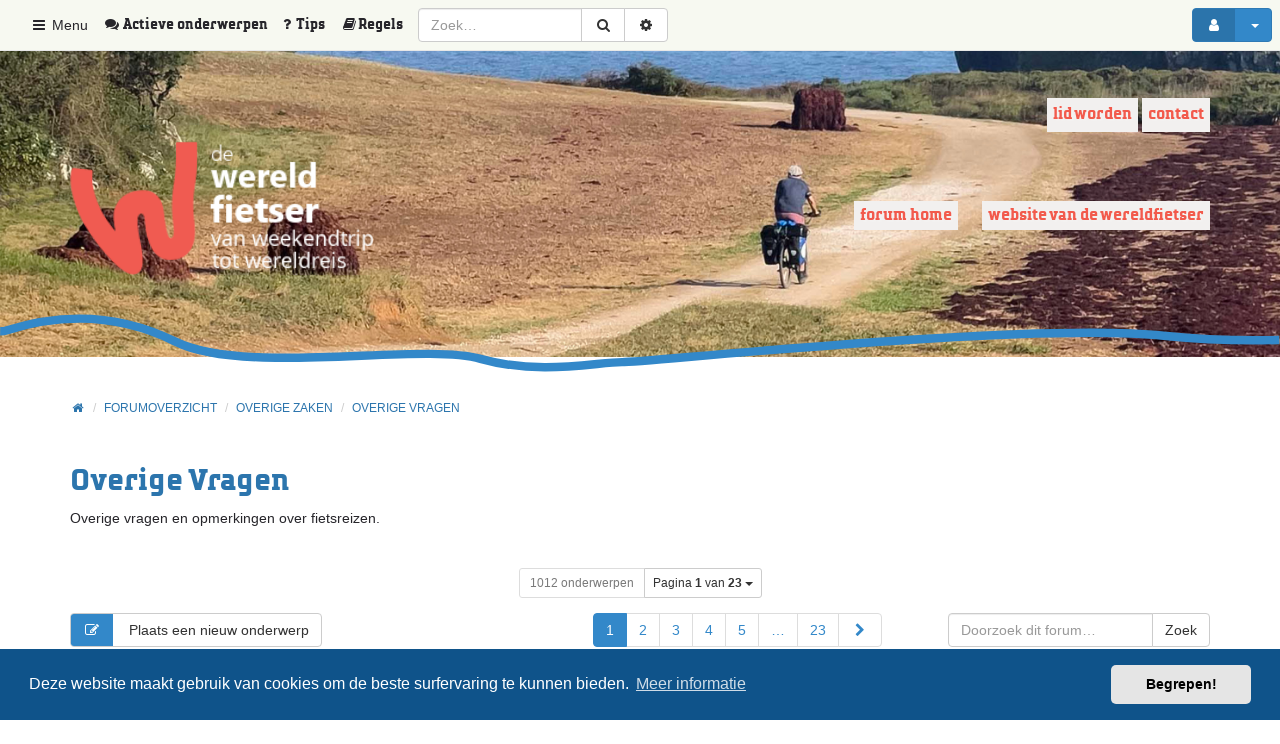

--- FILE ---
content_type: text/html; charset=UTF-8
request_url: https://forum.wereldfietser.nl/viewforum.php?f=10&sid=4eaa7433cdfbf372afd9fbf944cc4038
body_size: 13954
content:
<!DOCTYPE html>
<html xmlns="http://www.w3.org/1999/xhtml" dir="ltr" lang="nl-nl" xml:lang="nl-nl">
    <head>
        

        <link rel="shortcut icon" href="./styles/wf_theme/theme/images/favicon.png" />
        <meta charset="utf-8" />
        <meta name="viewport" content="width=device-width, initial-scale=1.0, user-scalable=no" />
        <meta http-equiv="X-UA-Compatible" content="IE=edge" />
        <!-- Google Tag Manager (noscript) -->
        <script>(function(w,d,s,l,i){w[l]=w[l]||[];w[l].push({'gtm.start':

            new Date().getTime(),event:'gtm.js'});var f=d.getElementsByTagName(s)[0],

            j=d.createElement(s),dl=l!='dataLayer'?'&l='+l:'';j.async=true;j.src=

            'https://www.googletagmanager.com/gtm.js?id='+i+dl;f.parentNode.insertBefore(j,f);

            })(window,document,'script','dataLayer','GTM-M5PL8LMD');</script>

        <!-- End Google Tag Manager -->


        Additionally, paste this code immediately after the opening <body> tag:

            <!-- Google Tag Manager (noscript) -->

            <noscript><iframe src="https://www.googletagmanager.com/ns.html?id=GTM-M5PL8LMD"

                              height="0" width="0" style="display:none;visibility:hidden"></iframe></noscript>
            <meta name="comboot-version" content="1.1-rc5">
                <meta name="comboot-channel" content="beta">

                    
                    <title>Overige Vragen - Forum Wereldfietser</title>

                                        <link rel="alternate" type="application/atom+xml" title="Feed - Forum Wereldfietser" href="/feed?sid=0cb4ee19bdf05e80d20ed59ff937ed04">                                                    <link rel="alternate" type="application/atom+xml" title="Feed - Alle forums" href="/feed/forums?sid=0cb4ee19bdf05e80d20ed59ff937ed04">                                <link rel="alternate" type="application/atom+xml" title="Feed - Nieuwe onderwerpen" href="/feed/topics?sid=0cb4ee19bdf05e80d20ed59ff937ed04">                                    <link rel="alternate" type="application/atom+xml" title="Feed - Actieve onderwerpen" href="/feed/topics_active?sid=0cb4ee19bdf05e80d20ed59ff937ed04">                                        <link rel="alternate" type="application/atom+xml" title="Feed - Forum - Overige Vragen" href="/feed/forum/10?sid=0cb4ee19bdf05e80d20ed59ff937ed04">                                                                                                                                            
                                                                                                <link rel="canonical" href="https://forum.wereldfietser.nl/viewforum.php?f=10">
                                                    
                                                    <!--
                                                            phpBB style name: ComBoot Free
                                                            Based on style:   prosilver (this is the default phpBB3 style)
                                                            Original author:  Tom Beddard ( http://www.subBlue.com/ )
                                                            Modified by: Florian Gareis (http://www.florian-gareis.de)
                                                    -->

                                                                                                        <link href="./assets/css/font-awesome.min.css?assets_version=157" rel="stylesheet">


                                                        
                                                            
                                                                                                                                <link href="./assets/cookieconsent/cookieconsent.min.css?assets_version=157" rel="stylesheet">
                                                                    
                                                                    <!--[if lte IE 9]>
                                                                            <link href="./styles/wf_theme/theme/tweaks.css?assets_version=157" rel="stylesheet">
                                                                    <![endif]-->

                                                                    
                                                                    		
				
                                                                    <link href="./styles/wf_theme/theme/comboot/bootstrap.min.css?assets_version=157" rel="stylesheet" media="screen">
<link href="./styles/wf_theme/theme/comboot/colorpicker.min.css?assets_version=157" rel="stylesheet" media="screen">
<link href="./styles/wf_theme/theme/comboot/select.min.css?assets_version=157" rel="stylesheet" media="screen">
<link href="./styles/wf_theme/theme/comboot/highlight.min.css?assets_version=157" rel="stylesheet" media="screen">
<link href="./styles/wf_theme/theme/comboot/lightbox.min.css?assets_version=157" rel="stylesheet" media="screen">
<link href="./styles/wf_theme/theme/comboot/slider.min.css?assets_version=157" rel="stylesheet" media="screen">

                                                                    <link href="./styles/wf_theme/theme/stylesheet.css?assets_version=157" rel="stylesheet">
                                                                        

                                                                        </head>

                                                                        <body id="phpbb" class="nojs notouch section-{
                                                                              SCRIPT_NAME
                                                                              }
                                                                              {
                                                                              S_CONTENT_DIRECTION
                                                                              }
                                                                              {
                                                                              BODY_CLASS
                                                                              }
                                                                              ">

                                                                            
                                                                            <div id="wrap">
                                                                                <a id="top" class="anchor" accesskey="t"></a>
                                                                                <div id="page-header">
                                                                                                                                                                                                                                                            <nav class="navbar navbar-default navbar-fixed-top navbar-fix" id="header-nav">
	<!-- Mobile dropdown buttons -->
	<div class="container-fluid">
		<div class="navbar-header">
			<button type="button" class="navbar-toggle pull-left-mobile" id="main-menu-btn" data-toggle="collapse" data-target="#main-menu">
				<i class="fa fa-bars fa-fw" aria-hidden="true"></i>
			</button>
			<button type="button" class="navbar-toggle pull-right-mobile" id="user-menu-btn" data-toggle="collapse" data-target="#user-menu">
									<i class="fa fa-user fa-fw" aria-hidden="true"></i>
							</button>

      
			
							<button type="button" class="navbar-toggle pull-right-mobile" id="search-menu-btn" data-toggle="collapse" data-target="#search-menu">
					<i class="fa fa-search fa-fw" aria-hidden="true"></i>
				</button>
					</div>
		<div class="collapse navbar-collapse pull-left-desktop" id="main-menu">
			<ul class="nav navbar-nav">
				<li id="quick-links" class="dropdown " data-skip-responsive="true">
					<a href="#" class="dropdown-toggle" data-toggle="dropdown" role="button" aria-expanded="false"><i class="fa fa-bars fa-fw" aria-hidden="true"></i> Menu</a>
					<ul class="dropdown-menu" role="menu">
						<li><a href="/faqpage?sid=0cb4ee19bdf05e80d20ed59ff937ed04" title="Veelgestelde vragen"><i class="fa fa-question fa-fw" aria-hidden="true"></i>Tips</a></li>						
                          <li data-last-responsive="true">
                <a href="/rules?sid=0cb4ee19bdf05e80d20ed59ff937ed04" rel="help" title="Regels voor gebruik van dit forum" role="menuitem">
                  <i class="icon fa fa-book fa-fw" aria-hidden="true"></i><span>Regels</span>
                </a>
              </li>
            
																																<li><a href="./search.php?search_id=active_topics&amp;sid=0cb4ee19bdf05e80d20ed59ff937ed04" role="menuitem"><i class="fa fa-comments fa-fw" aria-hidden="true"></i> Actieve onderwerpen</a></li>
							<li class="divider"></li>
																					<li><a href="./search.php?search_id=unanswered&amp;sid=0cb4ee19bdf05e80d20ed59ff937ed04" role="menuitem">Onbeantwoorde onderwerpen</a></li>
							<li class="divider"></li>
							<li><a href="./search.php?sid=0cb4ee19bdf05e80d20ed59ff937ed04" role="menuitem">Zoek</a></li>
						
						
								

											</ul>
				</li>
				
							</ul>
		</div>
    <div class="collapse navbar-collapse pull-left-desktop" id="topics-menu">
      <ul class="nav navbar-nav navbar-right hidden-xs">
                <li><a href="./search.php?search_id=active_topics&amp;sid=0cb4ee19bdf05e80d20ed59ff937ed04" role="menuitem" title="Actieve onderwerpen"><i class="fa fa-comments fa-fw" aria-hidden="true"></i> <span class="active-topics">Actieve onderwerpen</span></a></li>
      </ul>
    </div>

    <div class="collapse navbar-collapse pull-left-desktop" id="tips-menu">
      <ul class="nav navbar-nav navbar-right hidden-xs">
	      <li><a href="/faqpage?sid=0cb4ee19bdf05e80d20ed59ff937ed04" title="Veelgestelde vragen"><i class="fa fa-question fa-fw" aria-hidden="true"></i><span class="tips">Tips</span></a></li>						
                  <li data-last-responsive="true">
            <a href="/rules?sid=0cb4ee19bdf05e80d20ed59ff937ed04" rel="help" title="Regels voor gebruik van dit forum" role="menuitem">
              <i class="icon fa fa-book fa-fw" aria-hidden="true"></i><span class="rules">Regels</span>
            </a>
          </li>
              </ul>
    </div>
					<div class="collapse navbar-collapse pull-left-desktop" id="search-menu">
				<form class="navbar-form navbar-left" method="get" id="search" action="./search.php?sid=0cb4ee19bdf05e80d20ed59ff937ed04">
					<div class="input-group">
						<input class="input-medium search form-control" maxlength="128" type="text" name="keywords" id="search_keywords" size="16" title="Zoek op sleutelwoorden" value="" placeholder="Zoek…" />
						<div class="input-group-btn">
							<input type="hidden" name="sid" value="0cb4ee19bdf05e80d20ed59ff937ed04" />
 <!-- <input type="hidden" name="fid[0]" value="10" />
<input type="hidden" name="sid" value="0cb4ee19bdf05e80d20ed59ff937ed04" />
 Aangepast door MM op verzoek van Gaele zie https://forum.wereldfietser.nl/viewtopic.php?f=20&t=37348&p=418817#p418817 -->  
							<button type="submit" class="btn btn-default" title="Zoek" data-placement="bottom"><i class="fa fa-search fa-fw" aria-hidden="true"></i></button>
							<a href="./search.php?sid=0cb4ee19bdf05e80d20ed59ff937ed04" class="btn btn-default" title="Uitgebreid zoeken" data-placement="bottom"><i class="fa fa-cog fa-fw" aria-hidden="true"></i></a>
						</div>
					</div>
				</form>
			</div>
						<div class="collapse navbar-collapse pull-right-desktop" id="user-menu">
			<!-- Desktop user menu -->
			<ul class="nav navbar-nav navbar-right hidden-xs fix-right-nav">
								<li class="dropdown">
										<button type="button" class="btn btn-primary btn-labeled navbar-btn dropdown-toggle" data-toggle="dropdown">
													<span class="btn-label"><i class="fa fa-user fa-fw" aria-hidden="true"></i></span>
																		<span class="caret"></span>
					</button>
					<ul class="dropdown-menu">
													<li>
								<form action="./ucp.php?mode=login&amp;sid=0cb4ee19bdf05e80d20ed59ff937ed04" method="post" id="navloginform" name="loginform">
									<div class="form-group">
										<input type="text" placeholder="Gebruikersnaam of e-mail" name="username" size="10" class="form-control" title="Gebruikersnaam of e-mail"/>
									</div>
									<div class="form-group">
										<input type="password" placeholder="Wachtwoord" name="password" size="10" class="form-control" title="Wachtwoord"/>
									</div>
																			<div class="form-group">
											<div class="checkbox">
												<label for="autologin-navbar"><input type="checkbox" name="autologin" id="autologin-navbar" tabindex="4" /> Onthouden</label>
											</div>
										</div>
																		<input type="hidden" name="redirect" value="./viewforum.php?f=10&amp;sid=0cb4ee19bdf05e80d20ed59ff937ed04" />
<input type="hidden" name="creation_time" value="1769310145" />
<input type="hidden" name="form_token" value="b1cacf1850dad5e2ecb43f4336757ff06d85230b" />

									<button type="submit" name="login" class="btn btn-primary btn-block"><i class="fa fa-sign-in fa-fw" aria-hidden="true"></i> Aanmelden</button>
								</form>
							</li>
															<li class="divider"></li>
								<li><button type="button" class="btn btn-primary btn-block" onclick="window.location.href='./ucp.php?mode=register&amp;sid=0cb4ee19bdf05e80d20ed59ff937ed04'"><i class="fa fa-user fa-fw" aria-hidden="true"></i> Registreer</button></li>
																									</ul>
				</li>
							</ul>
			<!-- Mobile user menu -->
			<ul class="nav navbar-nav navbar-right visible-xs fix-right-nav">
									<li>
						<div class="row no-margin-bottom">
							<div class="col-xs-12">
								<button class="btn btn-danger btn-block" type="button" title="Aanmelden" onclick="window.location.href='./ucp.php?mode=login&amp;redirect=viewforum.php%3Ff%3D10&amp;sid=0cb4ee19bdf05e80d20ed59ff937ed04'" accesskey="x"><i class="fa fa-sign-out fa-fw" aria-hidden="true"></i> Aanmelden</button>
							</div>
							<br class="col-xs-12"/>
							<br class="col-xs-12"/>
							<div class="col-xs-12">
																	<button class="btn btn-primary btn-block" type="button" onclick="window.location.href='./ucp.php?mode=register&amp;sid=0cb4ee19bdf05e80d20ed59ff937ed04'"><i class="fa fa-user fa-fw" aria-hidden="true"></i> Registreer</button>
															</div>
						</div>
					</li>
							</ul>
		</div>
			</div>
</nav>
                                                                                                                                                                    </div>

                                                                                <div class="jumbotron no-margin-bottom no-padding-bottom">
                                                                                    <div class="container">

                                                                                        <div class="block-menu-algemene-informatie">
                                                                                            <ul id="menu-algemene-informatie">
                                                                                                <li class="first leaf"><a href="https://www.wereldfietser.nl/aanmelden" target="_blank">Lid worden</a></li>
                                                                                                <li class="last leaf"><a href="https://www.wereldfietser.nl/contact" target="_blank" title="Contact met ons opnemen">Contact</a></li>
                                                                                            </ul>
                                                                                        </div>

                                                                                        <div class="top-bar">
                                                                                            <a id="logo" class="logo" href="https://forum.wereldfietser.nl" title="Home"><span class="imageset site_logo"></span></a>
                                                                                            <p></p>
                                                                                            <p class="skiplink"><a href="#start_here">Doorgaan naar inhoud</a></p>
                                                                                            <nav id="page-nav">
                                                                                                <label for="hamburger">&#9776;</label>
                                                                                                <input type="checkbox" id="hamburger"/>
                                                                                                <ul>
                                                                                                    <li class="active"><a href="https://forum.wereldfietser.nl">Forum home</a></li>				
                                                                                                    <li><a href="https://www.wereldfietser.nl/" target="_blank">Website van de wereldfietser</a></li>				
                                                                                                    <!-- <li><a href="https://www.wereldfietser.nl/">Home</a></li>				
                                                                                                    <li><a href="https://www.wereldfietser.nl/vereniging">Vereniging</a></li>				
                                                                                                    <li><a href="https://www.wereldfietser.nl/activiteiten">Activiteiten</a></li>				
                                                                                                    <li class="active"><a href="https://forum.wereldfietser.nl">Forum</a></li>				
                                                                                                    <li><a href="https://www.wereldfietser.nl/fiets-en-landeninformatie">Wiki</a></li> -->
                                                                                                </ul>
                                                                                            </nav>				
                                                                                        </div>


                                                                                    </div>




                                                                                </div>

                                                                                
                                                                                <a id="start_here" class="anchor"></a>
                                                                                <div class="container" id="page-body">
                                                                                    <div class="row">
                                                                                        <div class="col-md-12">
                                                                                                                                                                                                                                                                                    <ol class="breadcrumb no-margin-bottom" id="nav-breadcrumbs">
                                                                                                                                                                                                <li><span class="crumb" itemtype="http://data-vocabulary.org/Breadcrumb" itemscope=""><a href="https://forum.wereldfietser.nl" data-navbar-reference="home" itemprop="url"><span itemprop="title"><i class="fa fa-home fa-fw" aria-hidden="true"></i></span></a></span></li>
                                                                                                                                                                                                <li><span class="crumb" itemtype="http://data-vocabulary.org/Breadcrumb" itemscope=""><a href="./index.php?sid=0cb4ee19bdf05e80d20ed59ff937ed04" title="Forumoverzicht" data-navbar-reference="home" itemprop="url"><span itemprop="title">Forumoverzicht</span></a></span></li>
                                                                                                                                                                                                                                                                                                                                                                                                <li><span class="crumb" itemtype="http://data-vocabulary.org/Breadcrumb" itemscope=""><a href="./viewforum.php?f=43&amp;sid=0cb4ee19bdf05e80d20ed59ff937ed04"  data-forum-id="43" itemprop="url"><span itemprop="title">Overige Zaken</span></a></span></li>
                                                                                                                                                                                                                                                                                                                                                                                                <li><span class="crumb" itemtype="http://data-vocabulary.org/Breadcrumb" itemscope=""><a href="./viewforum.php?f=10&amp;sid=0cb4ee19bdf05e80d20ed59ff937ed04"  data-forum-id="10" itemprop="url"><span itemprop="title">Overige Vragen</span></a></span></li>
                                                                                                                                                                                                                                                                                                                                                                                            </ol>
                                                                                                                                                                                    </div>
                                                                                    </div>
                                                                                    
                                                                                    

<span id="start"></span>
<div class="page-header">
	<h2><a href="./viewforum.php?f=10&amp;sid=0cb4ee19bdf05e80d20ed59ff937ed04">Overige Vragen</a></h2>
	<p>Overige vragen en opmerkingen over fietsreizen.</p></div>




			<div class="row">
			<div class="col-md-12 text-center">
				<div class="btn-group">
										<a class="btn btn-default btn-sm disabled">1012 onderwerpen</a>
											<button type="button" class="btn btn-default btn-sm dropdown-toggle" data-toggle="dropdown" aria-haspopup="true" aria-expanded="false">
							Pagina <strong>1</strong> van <strong>23</strong> <span class="caret"></span>
						</button>
						<ul class="dropdown-menu jump-to">
							<li>Ga naar pagina:</li>
							<li class="page-jump-form">
								<div class="input-group input-group-sm">
									<input type="number" name="page-number" min="1" maxlength="6" title="Vul het paginanummer in waar je naar toe wil gaan" class="form-control" data-per-page="45" data-base-url=".&#x2F;viewforum.php&#x3F;f&#x3D;10&amp;amp&#x3B;sid&#x3D;0cb4ee19bdf05e80d20ed59ff937ed04" data-start-name="start" />
									<span class="input-group-btn">
										<input class="btn btn-primary btn-sm" value="Ga" type="button" />
									</span>
								</div>
							</li>
						</ul>
									</div>
			</div>
		</div>
		<div class="row mobile-fix" >
					<div class="topic-tools col-md-5 col-sm-6 col-xs-12">
													<a class="btn btn-primary btn-labeled" href="./posting.php?mode=post&amp;f=10&amp;sid=0cb4ee19bdf05e80d20ed59ff937ed04"><span class="btn-label"><i class="fa fa-pencil-square-o fa-fw" aria-hidden="true"></i></span> Plaats een nieuw onderwerp</a>
															</div>
							<div class="col-sm-4 hidden-xs text-center">
				<nav>
	<ul class="pagination no-margin">
									<li class="active"><span>1</span></li>
												<li><a href="./viewforum.php?f=10&amp;sid=0cb4ee19bdf05e80d20ed59ff937ed04&amp;start=45" role="button">2</a></li>
												<li><a href="./viewforum.php?f=10&amp;sid=0cb4ee19bdf05e80d20ed59ff937ed04&amp;start=90" role="button">3</a></li>
												<li><a href="./viewforum.php?f=10&amp;sid=0cb4ee19bdf05e80d20ed59ff937ed04&amp;start=135" role="button">4</a></li>
												<li><a href="./viewforum.php?f=10&amp;sid=0cb4ee19bdf05e80d20ed59ff937ed04&amp;start=180" role="button">5</a></li>
												<li class="ellipsis" role="separator"><span>…</span></li>
												<li><a href="./viewforum.php?f=10&amp;sid=0cb4ee19bdf05e80d20ed59ff937ed04&amp;start=990" role="button">23</a></li>
												<li><a href="./viewforum.php?f=10&amp;sid=0cb4ee19bdf05e80d20ed59ff937ed04&amp;start=45" aria-label="Next" rel="next" role="button"><span class="sr-only">Volgende</span> <i class="fa fa-chevron-right fa-fw" aria-hidden="true"></i></a></li>
						</ul>
</nav>
			</div>
							<div class="col-md-3 col-xs-12 pull-right" role="search">
				<form action="./search.php?sid=0cb4ee19bdf05e80d20ed59ff937ed04" method="get" class="form-search pull-right" style="margin:0;">
					<div class="input-group">
						<input class="input-medium search form-control" type="text" name="keywords" size="20" placeholder="Doorzoek dit forum…"/>
						<span class="input-group-btn">
							<input type="hidden" name="fid[0]" value="10" />
<input type="hidden" name="sid" value="0cb4ee19bdf05e80d20ed59ff937ed04" />

							<button type="submit" class="btn btn-default">Zoek</button>
						</span>
					</div>
				</form>
			</div>
			</div>



	
			<div class="table-responsive ">
			<table class="table table-striped table-bordered table-hover">
				<thead class="topiclist">
					<tr class="header">
						<th class="forum-name"><i class="fa fa-comments-o" aria-hidden="true"></i> Onderwerpen</th>
						<th class="posts hidden-xs"><i class="fa fa-reply fa-fw" aria-hidden="true"></i> Reacties</th>
						<th class="views hidden-xs"><i class="fa fa-eye fa-fw" aria-hidden="true"></i> Weergaves</th>
						<th class="lastpost hidden-xs"><i class="fa fa-history fa-fw" aria-hidden="true"></i> <span>Laatste bericht</span></th>
					</tr>
				</thead>
				<tbody class="topiclist topics">
											<tr class="t-row clickable success-color">
												<td class="topic-name  success-color" title="Geen ongelezen berichten">
														<div class="pull-left forum-topic-icon">
								<a href="./viewtopic.php?t=6386&amp;sid=0cb4ee19bdf05e80d20ed59ff937ed04" class="btn btn-default btn-lg tooltip-link hidden-xs" title="Geen ongelezen berichten">
			<i class="fa fa-thumb-tack fa-fw" aria-hidden="true"></i>
	</a>
<div class="visible-xs-inline">
			<i class="fa fa-thumb-tack fa-fw" aria-hidden="true"></i>
	</div>							</div>
							<div class="pull-right topic-pagination">
								<div class="btn-group pagination-line">
																																																																																		<a class="btn btn-default btn-xs tooltip-link" href="./viewtopic.php?p=164327&amp;sid=0cb4ee19bdf05e80d20ed59ff937ed04#p164327"  title="Laatste bericht"><i class="fa fa-angle-double-right fa-fw" aria-hidden="true"></i></a>
																	</div>
							</div>
														<a href="./viewtopic.php?t=6386&amp;sid=0cb4ee19bdf05e80d20ed59ff937ed04#start" class="topictitle"><strong>How to fototjes plaatsen op het WF forum.</strong></a>
							<div class="topic-meta hidden-xs">
								<small>
									door <a href="./memberlist.php?mode=viewprofile&amp;u=3030&amp;sid=0cb4ee19bdf05e80d20ed59ff937ed04" class="username">B@se</a> &raquo; wo 04 jul, 2007 12:33
																	</small>
							</div>
																						<div class="visible-xs-block">
									<small>
										Laatste bericht door <a href="./memberlist.php?mode=viewprofile&amp;u=7480&amp;sid=0cb4ee19bdf05e80d20ed59ff937ed04" class="username">jac</a> &laquo; <a href="./viewtopic.php?p=164327&amp;sid=0cb4ee19bdf05e80d20ed59ff937ed04#p164327" title="Ga naar laatste bericht">do 11 okt, 2012 22:53</a>
																															<br/>Reacties: <strong>17</strong>
																			</small>
								</div>
																			</td>
						<td class="posts hidden-xs  success-color">
							<span class="badge">17</span>
						</td>
						<td class="views hidden-xs  success-color">
							<span class="badge">37698</span>
						</td>
						<td class="lastpost hidden-xs  success-color">
							<span>
								<dfn>Laatste bericht </dfn>door <a href="./memberlist.php?mode=viewprofile&amp;u=7480&amp;sid=0cb4ee19bdf05e80d20ed59ff937ed04" class="username">jac</a>
								<small><a href="./viewtopic.php?p=164327&amp;sid=0cb4ee19bdf05e80d20ed59ff937ed04#p164327" title="Ga naar laatste bericht"><i class="fa fa-external-link fa-fw" aria-hidden="true"></i></a><br />do 11 okt, 2012 22:53</small>
							</span>
						</td>
											</tr>
					
				
											<tr class="t-row clickable">
												<td class="topic-name " title="Geen ongelezen berichten">
														<div class="pull-left forum-topic-icon">
								<a href="./viewtopic.php?t=41214&amp;sid=0cb4ee19bdf05e80d20ed59ff937ed04" class="btn btn-default btn-lg tooltip-link hidden-xs" title="Geen ongelezen berichten">
			<i class="fa fa-file-text-o fa-fw" aria-hidden="true"></i>
	</a>
<div class="visible-xs-inline">
			<i class="fa fa-file-text-o fa-fw" aria-hidden="true"></i>
	</div>							</div>
							<div class="pull-right topic-pagination">
								<div class="btn-group pagination-line">
																																																																																		<a class="btn btn-default btn-xs tooltip-link" href="./viewtopic.php?p=483541&amp;sid=0cb4ee19bdf05e80d20ed59ff937ed04#p483541"  title="Laatste bericht"><i class="fa fa-angle-double-right fa-fw" aria-hidden="true"></i></a>
																	</div>
							</div>
														<a href="./viewtopic.php?t=41214&amp;sid=0cb4ee19bdf05e80d20ed59ff937ed04#start" class="topictitle"><strong>Communicatiesysteem?</strong></a>
							<div class="topic-meta hidden-xs">
								<small>
									door <a href="./memberlist.php?mode=viewprofile&amp;u=21395&amp;sid=0cb4ee19bdf05e80d20ed59ff937ed04" class="username">HarmVV</a> &raquo; wo 10 dec, 2025 22:39
																	</small>
							</div>
																						<div class="visible-xs-block">
									<small>
										Laatste bericht door <a href="./memberlist.php?mode=viewprofile&amp;u=23769&amp;sid=0cb4ee19bdf05e80d20ed59ff937ed04" class="username">Leontje</a> &laquo; <a href="./viewtopic.php?p=483541&amp;sid=0cb4ee19bdf05e80d20ed59ff937ed04#p483541" title="Ga naar laatste bericht">za 03 jan, 2026 13:30</a>
																															<br/>Reacties: <strong>14</strong>
																			</small>
								</div>
																			</td>
						<td class="posts hidden-xs ">
							<span class="badge">14</span>
						</td>
						<td class="views hidden-xs ">
							<span class="badge">1575</span>
						</td>
						<td class="lastpost hidden-xs ">
							<span>
								<dfn>Laatste bericht </dfn>door <a href="./memberlist.php?mode=viewprofile&amp;u=23769&amp;sid=0cb4ee19bdf05e80d20ed59ff937ed04" class="username">Leontje</a>
								<small><a href="./viewtopic.php?p=483541&amp;sid=0cb4ee19bdf05e80d20ed59ff937ed04#p483541" title="Ga naar laatste bericht"><i class="fa fa-external-link fa-fw" aria-hidden="true"></i></a><br />za 03 jan, 2026 13:30</small>
							</span>
						</td>
											</tr>
					
				
											<tr class="t-row clickable">
												<td class="topic-name " title="Geen ongelezen berichten">
														<div class="pull-left forum-topic-icon">
								<a href="./viewtopic.php?t=41199&amp;sid=0cb4ee19bdf05e80d20ed59ff937ed04" class="btn btn-default btn-lg tooltip-link hidden-xs" title="Geen ongelezen berichten">
			<i class="fa fa-file-text-o fa-fw" aria-hidden="true"></i>
	</a>
<div class="visible-xs-inline">
			<i class="fa fa-file-text-o fa-fw" aria-hidden="true"></i>
	</div>							</div>
							<div class="pull-right topic-pagination">
								<div class="btn-group pagination-line">
																																																																																		<a class="btn btn-default btn-xs tooltip-link" href="./viewtopic.php?p=483066&amp;sid=0cb4ee19bdf05e80d20ed59ff937ed04#p483066"  title="Laatste bericht"><i class="fa fa-angle-double-right fa-fw" aria-hidden="true"></i></a>
																	</div>
							</div>
														<a href="./viewtopic.php?t=41199&amp;sid=0cb4ee19bdf05e80d20ed59ff937ed04#start" class="topictitle"><strong>Reisverzekering voor fietsers</strong></a>
							<div class="topic-meta hidden-xs">
								<small>
									door <a href="./memberlist.php?mode=viewprofile&amp;u=11883&amp;sid=0cb4ee19bdf05e80d20ed59ff937ed04" class="username">Jan--Willem</a> &raquo; do 04 dec, 2025 15:31
																	</small>
							</div>
																						<div class="visible-xs-block">
									<small>
										Laatste bericht door <a href="./memberlist.php?mode=viewprofile&amp;u=6940&amp;sid=0cb4ee19bdf05e80d20ed59ff937ed04" class="username">Martin E. van Doornik</a> &laquo; <a href="./viewtopic.php?p=483066&amp;sid=0cb4ee19bdf05e80d20ed59ff937ed04#p483066" title="Ga naar laatste bericht">za 13 dec, 2025 19:41</a>
																															<br/>Reacties: <strong>12</strong>
																			</small>
								</div>
																			</td>
						<td class="posts hidden-xs ">
							<span class="badge">12</span>
						</td>
						<td class="views hidden-xs ">
							<span class="badge">1163</span>
						</td>
						<td class="lastpost hidden-xs ">
							<span>
								<dfn>Laatste bericht </dfn>door <a href="./memberlist.php?mode=viewprofile&amp;u=6940&amp;sid=0cb4ee19bdf05e80d20ed59ff937ed04" class="username">Martin E. van Doornik</a>
								<small><a href="./viewtopic.php?p=483066&amp;sid=0cb4ee19bdf05e80d20ed59ff937ed04#p483066" title="Ga naar laatste bericht"><i class="fa fa-external-link fa-fw" aria-hidden="true"></i></a><br />za 13 dec, 2025 19:41</small>
							</span>
						</td>
											</tr>
					
				
											<tr class="t-row clickable">
												<td class="topic-name " title="Geen ongelezen berichten">
														<div class="pull-left forum-topic-icon">
								<a href="./viewtopic.php?t=41200&amp;sid=0cb4ee19bdf05e80d20ed59ff937ed04" class="btn btn-default btn-lg tooltip-link hidden-xs" title="Geen ongelezen berichten">
			<i class="fa fa-file-text-o fa-fw" aria-hidden="true"></i>
	</a>
<div class="visible-xs-inline">
			<i class="fa fa-file-text-o fa-fw" aria-hidden="true"></i>
	</div>							</div>
							<div class="pull-right topic-pagination">
								<div class="btn-group pagination-line">
																																														<a href="#" class="btn btn-default btn-xs disabled"><i class="fa fa-paperclip fa-fw" aria-hidden="true"></i></a>
																																																							<a class="btn btn-default btn-xs tooltip-link" href="./viewtopic.php?p=482968&amp;sid=0cb4ee19bdf05e80d20ed59ff937ed04#p482968"  title="Laatste bericht"><i class="fa fa-angle-double-right fa-fw" aria-hidden="true"></i></a>
																	</div>
							</div>
														<a href="./viewtopic.php?t=41200&amp;sid=0cb4ee19bdf05e80d20ed59ff937ed04#start" class="topictitle"><strong>Zelfrijdende Fietskar? - Enquête voor Fietsvakantiegangers</strong></a>
							<div class="topic-meta hidden-xs">
								<small>
									door <a href="./memberlist.php?mode=viewprofile&amp;u=24069&amp;sid=0cb4ee19bdf05e80d20ed59ff937ed04" class="username">drks04</a> &raquo; do 04 dec, 2025 22:21
																	</small>
							</div>
																						<div class="visible-xs-block">
									<small>
										Laatste bericht door <a href="./memberlist.php?mode=viewprofile&amp;u=11883&amp;sid=0cb4ee19bdf05e80d20ed59ff937ed04" class="username">Jan--Willem</a> &laquo; <a href="./viewtopic.php?p=482968&amp;sid=0cb4ee19bdf05e80d20ed59ff937ed04#p482968" title="Ga naar laatste bericht">wo 10 dec, 2025 16:36</a>
																															<br/>Reacties: <strong>20</strong>
																			</small>
								</div>
																			</td>
						<td class="posts hidden-xs ">
							<span class="badge">20</span>
						</td>
						<td class="views hidden-xs ">
							<span class="badge">1377</span>
						</td>
						<td class="lastpost hidden-xs ">
							<span>
								<dfn>Laatste bericht </dfn>door <a href="./memberlist.php?mode=viewprofile&amp;u=11883&amp;sid=0cb4ee19bdf05e80d20ed59ff937ed04" class="username">Jan--Willem</a>
								<small><a href="./viewtopic.php?p=482968&amp;sid=0cb4ee19bdf05e80d20ed59ff937ed04#p482968" title="Ga naar laatste bericht"><i class="fa fa-external-link fa-fw" aria-hidden="true"></i></a><br />wo 10 dec, 2025 16:36</small>
							</span>
						</td>
											</tr>
					
				
											<tr class="t-row clickable">
												<td class="topic-name " title="Geen ongelezen berichten">
														<div class="pull-left forum-topic-icon">
								<a href="./viewtopic.php?t=41154&amp;sid=0cb4ee19bdf05e80d20ed59ff937ed04" class="btn btn-default btn-lg tooltip-link hidden-xs" title="Geen ongelezen berichten">
			<i class="fa fa-file-text-o fa-fw" aria-hidden="true"></i>
	</a>
<div class="visible-xs-inline">
			<i class="fa fa-file-text-o fa-fw" aria-hidden="true"></i>
	</div>							</div>
							<div class="pull-right topic-pagination">
								<div class="btn-group pagination-line">
																																																																																		<a class="btn btn-default btn-xs tooltip-link" href="./viewtopic.php?p=481879&amp;sid=0cb4ee19bdf05e80d20ed59ff937ed04#p481879"  title="Laatste bericht"><i class="fa fa-angle-double-right fa-fw" aria-hidden="true"></i></a>
																	</div>
							</div>
														<a href="./viewtopic.php?t=41154&amp;sid=0cb4ee19bdf05e80d20ed59ff937ed04#start" class="topictitle"><strong>waar is samen fietsen samen beleven</strong></a>
							<div class="topic-meta hidden-xs">
								<small>
									door <a href="./memberlist.php?mode=viewprofile&amp;u=21339&amp;sid=0cb4ee19bdf05e80d20ed59ff937ed04" class="username">Robert Winkelhuis</a> &raquo; ma 03 nov, 2025 12:36
																	</small>
							</div>
																						<div class="visible-xs-block">
									<small>
										Laatste bericht door <a href="./memberlist.php?mode=viewprofile&amp;u=21339&amp;sid=0cb4ee19bdf05e80d20ed59ff937ed04" class="username">Robert Winkelhuis</a> &laquo; <a href="./viewtopic.php?p=481879&amp;sid=0cb4ee19bdf05e80d20ed59ff937ed04#p481879" title="Ga naar laatste bericht">ma 03 nov, 2025 15:43</a>
																															<br/>Reacties: <strong>2</strong>
																			</small>
								</div>
																			</td>
						<td class="posts hidden-xs ">
							<span class="badge">2</span>
						</td>
						<td class="views hidden-xs ">
							<span class="badge">877</span>
						</td>
						<td class="lastpost hidden-xs ">
							<span>
								<dfn>Laatste bericht </dfn>door <a href="./memberlist.php?mode=viewprofile&amp;u=21339&amp;sid=0cb4ee19bdf05e80d20ed59ff937ed04" class="username">Robert Winkelhuis</a>
								<small><a href="./viewtopic.php?p=481879&amp;sid=0cb4ee19bdf05e80d20ed59ff937ed04#p481879" title="Ga naar laatste bericht"><i class="fa fa-external-link fa-fw" aria-hidden="true"></i></a><br />ma 03 nov, 2025 15:43</small>
							</span>
						</td>
											</tr>
					
				
											<tr class="t-row clickable">
												<td class="topic-name " title="Geen ongelezen berichten">
														<div class="pull-left forum-topic-icon">
								<a href="./viewtopic.php?t=41076&amp;sid=0cb4ee19bdf05e80d20ed59ff937ed04" class="btn btn-default btn-lg tooltip-link hidden-xs" title="Geen ongelezen berichten">
			<i class="fa fa-file-text-o fa-fw" aria-hidden="true"></i>
	</a>
<div class="visible-xs-inline">
			<i class="fa fa-file-text-o fa-fw" aria-hidden="true"></i>
	</div>							</div>
							<div class="pull-right topic-pagination">
								<div class="btn-group pagination-line">
																																																																																		<a class="btn btn-default btn-xs tooltip-link" href="./viewtopic.php?p=480518&amp;sid=0cb4ee19bdf05e80d20ed59ff937ed04#p480518"  title="Laatste bericht"><i class="fa fa-angle-double-right fa-fw" aria-hidden="true"></i></a>
																	</div>
							</div>
														<a href="./viewtopic.php?t=41076&amp;sid=0cb4ee19bdf05e80d20ed59ff937ed04#start" class="topictitle"><strong>Idworx All Rohler of Blt Rohler</strong></a>
							<div class="topic-meta hidden-xs">
								<small>
									door <a href="./memberlist.php?mode=viewprofile&amp;u=23974&amp;sid=0cb4ee19bdf05e80d20ed59ff937ed04" class="username">Benninni</a> &raquo; di 23 sep, 2025 09:04
																	</small>
							</div>
																						<div class="visible-xs-block">
									<small>
										Laatste bericht door <a href="./memberlist.php?mode=viewprofile&amp;u=21517&amp;sid=0cb4ee19bdf05e80d20ed59ff937ed04" class="username">Poise</a> &laquo; <a href="./viewtopic.php?p=480518&amp;sid=0cb4ee19bdf05e80d20ed59ff937ed04#p480518" title="Ga naar laatste bericht">di 23 sep, 2025 21:30</a>
																															<br/>Reacties: <strong>9</strong>
																			</small>
								</div>
																			</td>
						<td class="posts hidden-xs ">
							<span class="badge">9</span>
						</td>
						<td class="views hidden-xs ">
							<span class="badge">3778</span>
						</td>
						<td class="lastpost hidden-xs ">
							<span>
								<dfn>Laatste bericht </dfn>door <a href="./memberlist.php?mode=viewprofile&amp;u=21517&amp;sid=0cb4ee19bdf05e80d20ed59ff937ed04" class="username">Poise</a>
								<small><a href="./viewtopic.php?p=480518&amp;sid=0cb4ee19bdf05e80d20ed59ff937ed04#p480518" title="Ga naar laatste bericht"><i class="fa fa-external-link fa-fw" aria-hidden="true"></i></a><br />di 23 sep, 2025 21:30</small>
							</span>
						</td>
											</tr>
					
				
											<tr class="t-row clickable">
												<td class="topic-name " title="Geen ongelezen berichten">
														<div class="pull-left forum-topic-icon">
								<a href="./viewtopic.php?t=40941&amp;sid=0cb4ee19bdf05e80d20ed59ff937ed04" class="btn btn-default btn-lg tooltip-link hidden-xs" title="Geen ongelezen berichten">
			<i class="fa fa-file-text-o fa-fw" aria-hidden="true"></i>
	</a>
<div class="visible-xs-inline">
			<i class="fa fa-file-text-o fa-fw" aria-hidden="true"></i>
	</div>							</div>
							<div class="pull-right topic-pagination">
								<div class="btn-group pagination-line">
																																														<a href="#" class="btn btn-default btn-xs disabled"><i class="fa fa-paperclip fa-fw" aria-hidden="true"></i></a>
																																																							<a class="btn btn-default btn-xs tooltip-link" href="./viewtopic.php?p=479832&amp;sid=0cb4ee19bdf05e80d20ed59ff937ed04#p479832"  title="Laatste bericht"><i class="fa fa-angle-double-right fa-fw" aria-hidden="true"></i></a>
																	</div>
							</div>
														<a href="./viewtopic.php?t=40941&amp;sid=0cb4ee19bdf05e80d20ed59ff937ed04#start" class="topictitle"><strong>Advies voor een ‘lichte fiets voor erbij’.</strong></a>
							<div class="topic-meta hidden-xs">
								<small>
									door <a href="./memberlist.php?mode=viewprofile&amp;u=14616&amp;sid=0cb4ee19bdf05e80d20ed59ff937ed04" class="username">dijken63</a> &raquo; zo 10 aug, 2025 10:47
																	</small>
							</div>
																						<div class="visible-xs-block">
									<small>
										Laatste bericht door <a href="./memberlist.php?mode=viewprofile&amp;u=14616&amp;sid=0cb4ee19bdf05e80d20ed59ff937ed04" class="username">dijken63</a> &laquo; <a href="./viewtopic.php?p=479832&amp;sid=0cb4ee19bdf05e80d20ed59ff937ed04#p479832" title="Ga naar laatste bericht">vr 05 sep, 2025 15:01</a>
																															<br/>Reacties: <strong>53</strong>
																			</small>
								</div>
																			</td>
						<td class="posts hidden-xs ">
							<span class="badge">53</span>
						</td>
						<td class="views hidden-xs ">
							<span class="badge">119764</span>
						</td>
						<td class="lastpost hidden-xs ">
							<span>
								<dfn>Laatste bericht </dfn>door <a href="./memberlist.php?mode=viewprofile&amp;u=14616&amp;sid=0cb4ee19bdf05e80d20ed59ff937ed04" class="username">dijken63</a>
								<small><a href="./viewtopic.php?p=479832&amp;sid=0cb4ee19bdf05e80d20ed59ff937ed04#p479832" title="Ga naar laatste bericht"><i class="fa fa-external-link fa-fw" aria-hidden="true"></i></a><br />vr 05 sep, 2025 15:01</small>
							</span>
						</td>
											</tr>
					
				
											<tr class="t-row clickable">
												<td class="topic-name " title="Geen ongelezen berichten">
														<div class="pull-left forum-topic-icon">
								<a href="./viewtopic.php?t=41014&amp;sid=0cb4ee19bdf05e80d20ed59ff937ed04" class="btn btn-default btn-lg tooltip-link hidden-xs" title="Geen ongelezen berichten">
			<i class="fa fa-file-text-o fa-fw" aria-hidden="true"></i>
	</a>
<div class="visible-xs-inline">
			<i class="fa fa-file-text-o fa-fw" aria-hidden="true"></i>
	</div>							</div>
							<div class="pull-right topic-pagination">
								<div class="btn-group pagination-line">
																																																																																		<a class="btn btn-default btn-xs tooltip-link" href="./viewtopic.php?p=479507&amp;sid=0cb4ee19bdf05e80d20ed59ff937ed04#p479507"  title="Laatste bericht"><i class="fa fa-angle-double-right fa-fw" aria-hidden="true"></i></a>
																	</div>
							</div>
														<a href="./viewtopic.php?t=41014&amp;sid=0cb4ee19bdf05e80d20ed59ff937ed04#start" class="topictitle"><strong>Is de viaegnatica te fietsen ?</strong></a>
							<div class="topic-meta hidden-xs">
								<small>
									door <a href="./memberlist.php?mode=viewprofile&amp;u=23361&amp;sid=0cb4ee19bdf05e80d20ed59ff937ed04" class="username">Wolfs9+</a> &raquo; vr 29 aug, 2025 20:18
																	</small>
							</div>
																						<div class="visible-xs-block">
									<small>
										Laatste bericht door <a href="./memberlist.php?mode=viewprofile&amp;u=482&amp;sid=0cb4ee19bdf05e80d20ed59ff937ed04" class="username">_Peter_</a> &laquo; <a href="./viewtopic.php?p=479507&amp;sid=0cb4ee19bdf05e80d20ed59ff937ed04#p479507" title="Ga naar laatste bericht">vr 29 aug, 2025 23:31</a>
																															<br/>Reacties: <strong>3</strong>
																			</small>
								</div>
																			</td>
						<td class="posts hidden-xs ">
							<span class="badge">3</span>
						</td>
						<td class="views hidden-xs ">
							<span class="badge">3074</span>
						</td>
						<td class="lastpost hidden-xs ">
							<span>
								<dfn>Laatste bericht </dfn>door <a href="./memberlist.php?mode=viewprofile&amp;u=482&amp;sid=0cb4ee19bdf05e80d20ed59ff937ed04" class="username">_Peter_</a>
								<small><a href="./viewtopic.php?p=479507&amp;sid=0cb4ee19bdf05e80d20ed59ff937ed04#p479507" title="Ga naar laatste bericht"><i class="fa fa-external-link fa-fw" aria-hidden="true"></i></a><br />vr 29 aug, 2025 23:31</small>
							</span>
						</td>
											</tr>
					
				
											<tr class="t-row clickable">
												<td class="topic-name " title="Geen ongelezen berichten">
														<div class="pull-left forum-topic-icon">
								<a href="./viewtopic.php?t=40978&amp;sid=0cb4ee19bdf05e80d20ed59ff937ed04" class="btn btn-default btn-lg tooltip-link hidden-xs" title="Geen ongelezen berichten">
			<i class="fa fa-file-text-o fa-fw" aria-hidden="true"></i>
	</a>
<div class="visible-xs-inline">
			<i class="fa fa-file-text-o fa-fw" aria-hidden="true"></i>
	</div>							</div>
							<div class="pull-right topic-pagination">
								<div class="btn-group pagination-line">
																																																																																		<a class="btn btn-default btn-xs tooltip-link" href="./viewtopic.php?p=479118&amp;sid=0cb4ee19bdf05e80d20ed59ff937ed04#p479118"  title="Laatste bericht"><i class="fa fa-angle-double-right fa-fw" aria-hidden="true"></i></a>
																	</div>
							</div>
														<a href="./viewtopic.php?t=40978&amp;sid=0cb4ee19bdf05e80d20ed59ff937ed04#start" class="topictitle"><strong>Tas verwisseld</strong></a>
							<div class="topic-meta hidden-xs">
								<small>
									door <a href="./memberlist.php?mode=viewprofile&amp;u=13435&amp;sid=0cb4ee19bdf05e80d20ed59ff937ed04" class="username">omedunk</a> &raquo; di 19 aug, 2025 19:46
																	</small>
							</div>
																						<div class="visible-xs-block">
									<small>
										Laatste bericht door <a href="./memberlist.php?mode=viewprofile&amp;u=482&amp;sid=0cb4ee19bdf05e80d20ed59ff937ed04" class="username">_Peter_</a> &laquo; <a href="./viewtopic.php?p=479118&amp;sid=0cb4ee19bdf05e80d20ed59ff937ed04#p479118" title="Ga naar laatste bericht">do 21 aug, 2025 15:50</a>
																															<br/>Reacties: <strong>19</strong>
																			</small>
								</div>
																			</td>
						<td class="posts hidden-xs ">
							<span class="badge">19</span>
						</td>
						<td class="views hidden-xs ">
							<span class="badge">10629</span>
						</td>
						<td class="lastpost hidden-xs ">
							<span>
								<dfn>Laatste bericht </dfn>door <a href="./memberlist.php?mode=viewprofile&amp;u=482&amp;sid=0cb4ee19bdf05e80d20ed59ff937ed04" class="username">_Peter_</a>
								<small><a href="./viewtopic.php?p=479118&amp;sid=0cb4ee19bdf05e80d20ed59ff937ed04#p479118" title="Ga naar laatste bericht"><i class="fa fa-external-link fa-fw" aria-hidden="true"></i></a><br />do 21 aug, 2025 15:50</small>
							</span>
						</td>
											</tr>
					
				
											<tr class="t-row clickable">
												<td class="topic-name " title="Geen ongelezen berichten">
														<div class="pull-left forum-topic-icon">
								<a href="./viewtopic.php?t=40533&amp;sid=0cb4ee19bdf05e80d20ed59ff937ed04" class="btn btn-default btn-lg tooltip-link hidden-xs" title="Geen ongelezen berichten">
			<i class="fa fa-file-text-o fa-fw" aria-hidden="true"></i>
	</a>
<div class="visible-xs-inline">
			<i class="fa fa-file-text-o fa-fw" aria-hidden="true"></i>
	</div>							</div>
							<div class="pull-right topic-pagination">
								<div class="btn-group pagination-line">
																																																																																		<a class="btn btn-default btn-xs tooltip-link" href="./viewtopic.php?p=476403&amp;sid=0cb4ee19bdf05e80d20ed59ff937ed04#p476403"  title="Laatste bericht"><i class="fa fa-angle-double-right fa-fw" aria-hidden="true"></i></a>
																	</div>
							</div>
														<a href="./viewtopic.php?t=40533&amp;sid=0cb4ee19bdf05e80d20ed59ff937ed04#start" class="topictitle"><strong>Iemand ervaring met mountain bothies?</strong></a>
							<div class="topic-meta hidden-xs">
								<small>
									door <a href="./memberlist.php?mode=viewprofile&amp;u=21693&amp;sid=0cb4ee19bdf05e80d20ed59ff937ed04" class="username">F. van der Hoek</a> &raquo; zo 13 apr, 2025 12:00
																	</small>
							</div>
																						<div class="visible-xs-block">
									<small>
										Laatste bericht door <a href="./memberlist.php?mode=viewprofile&amp;u=23779&amp;sid=0cb4ee19bdf05e80d20ed59ff937ed04" class="username">PedalAvontuur</a> &laquo; <a href="./viewtopic.php?p=476403&amp;sid=0cb4ee19bdf05e80d20ed59ff937ed04#p476403" title="Ga naar laatste bericht">di 10 jun, 2025 06:42</a>
																															<br/>Reacties: <strong>2</strong>
																			</small>
								</div>
																			</td>
						<td class="posts hidden-xs ">
							<span class="badge">2</span>
						</td>
						<td class="views hidden-xs ">
							<span class="badge">6122</span>
						</td>
						<td class="lastpost hidden-xs ">
							<span>
								<dfn>Laatste bericht </dfn>door <a href="./memberlist.php?mode=viewprofile&amp;u=23779&amp;sid=0cb4ee19bdf05e80d20ed59ff937ed04" class="username">PedalAvontuur</a>
								<small><a href="./viewtopic.php?p=476403&amp;sid=0cb4ee19bdf05e80d20ed59ff937ed04#p476403" title="Ga naar laatste bericht"><i class="fa fa-external-link fa-fw" aria-hidden="true"></i></a><br />di 10 jun, 2025 06:42</small>
							</span>
						</td>
											</tr>
					
				
											<tr class="t-row clickable">
												<td class="topic-name " title="Geen ongelezen berichten">
														<div class="pull-left forum-topic-icon">
								<a href="./viewtopic.php?t=40698&amp;sid=0cb4ee19bdf05e80d20ed59ff937ed04" class="btn btn-default btn-lg tooltip-link hidden-xs" title="Geen ongelezen berichten">
			<i class="fa fa-file-text-o fa-fw" aria-hidden="true"></i>
	</a>
<div class="visible-xs-inline">
			<i class="fa fa-file-text-o fa-fw" aria-hidden="true"></i>
	</div>							</div>
							<div class="pull-right topic-pagination">
								<div class="btn-group pagination-line">
																																																																																		<a class="btn btn-default btn-xs tooltip-link" href="./viewtopic.php?p=476240&amp;sid=0cb4ee19bdf05e80d20ed59ff937ed04#p476240"  title="Laatste bericht"><i class="fa fa-angle-double-right fa-fw" aria-hidden="true"></i></a>
																	</div>
							</div>
														<a href="./viewtopic.php?t=40698&amp;sid=0cb4ee19bdf05e80d20ed59ff937ed04#start" class="topictitle"><strong>Invoer en BTW kosten</strong></a>
							<div class="topic-meta hidden-xs">
								<small>
									door <a href="./memberlist.php?mode=viewprofile&amp;u=21339&amp;sid=0cb4ee19bdf05e80d20ed59ff937ed04" class="username">Robert Winkelhuis</a> &raquo; wo 04 jun, 2025 18:43
																	</small>
							</div>
																						<div class="visible-xs-block">
									<small>
										Laatste bericht door <a href="./memberlist.php?mode=viewprofile&amp;u=22884&amp;sid=0cb4ee19bdf05e80d20ed59ff937ed04" class="username">stelvio73</a> &laquo; <a href="./viewtopic.php?p=476240&amp;sid=0cb4ee19bdf05e80d20ed59ff937ed04#p476240" title="Ga naar laatste bericht">do 05 jun, 2025 14:30</a>
																															<br/>Reacties: <strong>9</strong>
																			</small>
								</div>
																			</td>
						<td class="posts hidden-xs ">
							<span class="badge">9</span>
						</td>
						<td class="views hidden-xs ">
							<span class="badge">2250</span>
						</td>
						<td class="lastpost hidden-xs ">
							<span>
								<dfn>Laatste bericht </dfn>door <a href="./memberlist.php?mode=viewprofile&amp;u=22884&amp;sid=0cb4ee19bdf05e80d20ed59ff937ed04" class="username">stelvio73</a>
								<small><a href="./viewtopic.php?p=476240&amp;sid=0cb4ee19bdf05e80d20ed59ff937ed04#p476240" title="Ga naar laatste bericht"><i class="fa fa-external-link fa-fw" aria-hidden="true"></i></a><br />do 05 jun, 2025 14:30</small>
							</span>
						</td>
											</tr>
					
				
											<tr class="t-row clickable">
												<td class="topic-name " title="Geen ongelezen berichten">
														<div class="pull-left forum-topic-icon">
								<a href="./viewtopic.php?t=40570&amp;sid=0cb4ee19bdf05e80d20ed59ff937ed04" class="btn btn-default btn-lg tooltip-link hidden-xs" title="Geen ongelezen berichten">
			<i class="fa fa-file-text-o fa-fw" aria-hidden="true"></i>
	</a>
<div class="visible-xs-inline">
			<i class="fa fa-file-text-o fa-fw" aria-hidden="true"></i>
	</div>							</div>
							<div class="pull-right topic-pagination">
								<div class="btn-group pagination-line">
																																														<a href="#" class="btn btn-default btn-xs disabled"><i class="fa fa-paperclip fa-fw" aria-hidden="true"></i></a>
																																																							<a class="btn btn-default btn-xs tooltip-link" href="./viewtopic.php?p=475053&amp;sid=0cb4ee19bdf05e80d20ed59ff937ed04#p475053"  title="Laatste bericht"><i class="fa fa-angle-double-right fa-fw" aria-hidden="true"></i></a>
																	</div>
							</div>
														<a href="./viewtopic.php?t=40570&amp;sid=0cb4ee19bdf05e80d20ed59ff937ed04#start" class="topictitle"><strong>Drone probleem</strong></a>
							<div class="topic-meta hidden-xs">
								<small>
									door <a href="./memberlist.php?mode=viewprofile&amp;u=15187&amp;sid=0cb4ee19bdf05e80d20ed59ff937ed04" class="username">piviets</a> &raquo; zo 27 apr, 2025 09:41
																	</small>
							</div>
																						<div class="visible-xs-block">
									<small>
										Laatste bericht door <a href="./memberlist.php?mode=viewprofile&amp;u=13609&amp;sid=0cb4ee19bdf05e80d20ed59ff937ed04" class="username">Vos</a> &laquo; <a href="./viewtopic.php?p=475053&amp;sid=0cb4ee19bdf05e80d20ed59ff937ed04#p475053" title="Ga naar laatste bericht">vr 02 mei, 2025 20:17</a>
																															<br/>Reacties: <strong>13</strong>
																			</small>
								</div>
																			</td>
						<td class="posts hidden-xs ">
							<span class="badge">13</span>
						</td>
						<td class="views hidden-xs ">
							<span class="badge">5306</span>
						</td>
						<td class="lastpost hidden-xs ">
							<span>
								<dfn>Laatste bericht </dfn>door <a href="./memberlist.php?mode=viewprofile&amp;u=13609&amp;sid=0cb4ee19bdf05e80d20ed59ff937ed04" class="username">Vos</a>
								<small><a href="./viewtopic.php?p=475053&amp;sid=0cb4ee19bdf05e80d20ed59ff937ed04#p475053" title="Ga naar laatste bericht"><i class="fa fa-external-link fa-fw" aria-hidden="true"></i></a><br />vr 02 mei, 2025 20:17</small>
							</span>
						</td>
											</tr>
					
				
											<tr class="t-row clickable">
												<td class="topic-name " title="Geen ongelezen berichten">
														<div class="pull-left forum-topic-icon">
								<a href="./viewtopic.php?t=38361&amp;sid=0cb4ee19bdf05e80d20ed59ff937ed04" class="btn btn-default btn-lg tooltip-link hidden-xs" title="Geen ongelezen berichten">
			<i class="fa fa-file-text-o fa-fw" aria-hidden="true"></i>
	</a>
<div class="visible-xs-inline">
			<i class="fa fa-file-text-o fa-fw" aria-hidden="true"></i>
	</div>							</div>
							<div class="pull-right topic-pagination">
								<div class="btn-group pagination-line">
																																																																																		<a class="btn btn-default btn-xs tooltip-link" href="./viewtopic.php?p=474871&amp;sid=0cb4ee19bdf05e80d20ed59ff937ed04#p474871"  title="Laatste bericht"><i class="fa fa-angle-double-right fa-fw" aria-hidden="true"></i></a>
																	</div>
							</div>
														<a href="./viewtopic.php?t=38361&amp;sid=0cb4ee19bdf05e80d20ed59ff937ed04#start" class="topictitle"><strong>Garmin speed sensor in combinatie met SON</strong></a>
							<div class="topic-meta hidden-xs">
								<small>
									door <a href="./memberlist.php?mode=viewprofile&amp;u=18020&amp;sid=0cb4ee19bdf05e80d20ed59ff937ed04" class="username">de FliereFietser</a> &raquo; ma 20 mar, 2023 09:25
																	</small>
							</div>
																						<div class="visible-xs-block">
									<small>
										Laatste bericht door <a href="./memberlist.php?mode=viewprofile&amp;u=14997&amp;sid=0cb4ee19bdf05e80d20ed59ff937ed04" class="username">Mr. Z</a> &laquo; <a href="./viewtopic.php?p=474871&amp;sid=0cb4ee19bdf05e80d20ed59ff937ed04#p474871" title="Ga naar laatste bericht">zo 27 apr, 2025 21:46</a>
																															<br/>Reacties: <strong>21</strong>
																			</small>
								</div>
																			</td>
						<td class="posts hidden-xs ">
							<span class="badge">21</span>
						</td>
						<td class="views hidden-xs ">
							<span class="badge">8692</span>
						</td>
						<td class="lastpost hidden-xs ">
							<span>
								<dfn>Laatste bericht </dfn>door <a href="./memberlist.php?mode=viewprofile&amp;u=14997&amp;sid=0cb4ee19bdf05e80d20ed59ff937ed04" class="username">Mr. Z</a>
								<small><a href="./viewtopic.php?p=474871&amp;sid=0cb4ee19bdf05e80d20ed59ff937ed04#p474871" title="Ga naar laatste bericht"><i class="fa fa-external-link fa-fw" aria-hidden="true"></i></a><br />zo 27 apr, 2025 21:46</small>
							</span>
						</td>
											</tr>
					
				
											<tr class="t-row clickable">
												<td class="topic-name " title="Geen ongelezen berichten">
														<div class="pull-left forum-topic-icon">
								<a href="./viewtopic.php?t=40505&amp;sid=0cb4ee19bdf05e80d20ed59ff937ed04" class="btn btn-default btn-lg tooltip-link hidden-xs" title="Geen ongelezen berichten">
			<i class="fa fa-file-text-o fa-fw" aria-hidden="true"></i>
	</a>
<div class="visible-xs-inline">
			<i class="fa fa-file-text-o fa-fw" aria-hidden="true"></i>
	</div>							</div>
							<div class="pull-right topic-pagination">
								<div class="btn-group pagination-line">
																																																																																		<a class="btn btn-default btn-xs tooltip-link" href="./viewtopic.php?p=473903&amp;sid=0cb4ee19bdf05e80d20ed59ff937ed04#p473903"  title="Laatste bericht"><i class="fa fa-angle-double-right fa-fw" aria-hidden="true"></i></a>
																	</div>
							</div>
														<a href="./viewtopic.php?t=40505&amp;sid=0cb4ee19bdf05e80d20ed59ff937ed04#start" class="topictitle"><strong>Teasi kaarten</strong></a>
							<div class="topic-meta hidden-xs">
								<small>
									door <a href="./memberlist.php?mode=viewprofile&amp;u=23681&amp;sid=0cb4ee19bdf05e80d20ed59ff937ed04" class="username">KevintenVoorde</a> &raquo; di 01 apr, 2025 19:29
																	</small>
							</div>
																						<div class="visible-xs-block">
									<small>
										Laatste bericht door <a href="./memberlist.php?mode=viewprofile&amp;u=23681&amp;sid=0cb4ee19bdf05e80d20ed59ff937ed04" class="username">KevintenVoorde</a> &laquo; <a href="./viewtopic.php?p=473903&amp;sid=0cb4ee19bdf05e80d20ed59ff937ed04#p473903" title="Ga naar laatste bericht">di 01 apr, 2025 19:29</a>
																													</small>
								</div>
																			</td>
						<td class="posts hidden-xs ">
							<span class="badge">0</span>
						</td>
						<td class="views hidden-xs ">
							<span class="badge">2102</span>
						</td>
						<td class="lastpost hidden-xs ">
							<span>
								<dfn>Laatste bericht </dfn>door <a href="./memberlist.php?mode=viewprofile&amp;u=23681&amp;sid=0cb4ee19bdf05e80d20ed59ff937ed04" class="username">KevintenVoorde</a>
								<small><a href="./viewtopic.php?p=473903&amp;sid=0cb4ee19bdf05e80d20ed59ff937ed04#p473903" title="Ga naar laatste bericht"><i class="fa fa-external-link fa-fw" aria-hidden="true"></i></a><br />di 01 apr, 2025 19:29</small>
							</span>
						</td>
											</tr>
					
				
											<tr class="t-row clickable">
												<td class="topic-name " title="Geen ongelezen berichten">
														<div class="pull-left forum-topic-icon">
								<a href="./viewtopic.php?t=40457&amp;sid=0cb4ee19bdf05e80d20ed59ff937ed04" class="btn btn-default btn-lg tooltip-link hidden-xs" title="Geen ongelezen berichten">
			<i class="fa fa-file-text-o fa-fw" aria-hidden="true"></i>
	</a>
<div class="visible-xs-inline">
			<i class="fa fa-file-text-o fa-fw" aria-hidden="true"></i>
	</div>							</div>
							<div class="pull-right topic-pagination">
								<div class="btn-group pagination-line">
																																																																																		<a class="btn btn-default btn-xs tooltip-link" href="./viewtopic.php?p=473275&amp;sid=0cb4ee19bdf05e80d20ed59ff937ed04#p473275"  title="Laatste bericht"><i class="fa fa-angle-double-right fa-fw" aria-hidden="true"></i></a>
																	</div>
							</div>
														<a href="./viewtopic.php?t=40457&amp;sid=0cb4ee19bdf05e80d20ed59ff937ed04#start" class="topictitle"><strong>Camping gids</strong></a>
							<div class="topic-meta hidden-xs">
								<small>
									door <a href="./memberlist.php?mode=viewprofile&amp;u=21339&amp;sid=0cb4ee19bdf05e80d20ed59ff937ed04" class="username">Robert Winkelhuis</a> &raquo; do 13 mar, 2025 17:37
																	</small>
							</div>
																						<div class="visible-xs-block">
									<small>
										Laatste bericht door <a href="./memberlist.php?mode=viewprofile&amp;u=17534&amp;sid=0cb4ee19bdf05e80d20ed59ff937ed04" class="username">Ruud-H</a> &laquo; <a href="./viewtopic.php?p=473275&amp;sid=0cb4ee19bdf05e80d20ed59ff937ed04#p473275" title="Ga naar laatste bericht">vr 14 mar, 2025 10:37</a>
																															<br/>Reacties: <strong>3</strong>
																			</small>
								</div>
																			</td>
						<td class="posts hidden-xs ">
							<span class="badge">3</span>
						</td>
						<td class="views hidden-xs ">
							<span class="badge">7950</span>
						</td>
						<td class="lastpost hidden-xs ">
							<span>
								<dfn>Laatste bericht </dfn>door <a href="./memberlist.php?mode=viewprofile&amp;u=17534&amp;sid=0cb4ee19bdf05e80d20ed59ff937ed04" class="username">Ruud-H</a>
								<small><a href="./viewtopic.php?p=473275&amp;sid=0cb4ee19bdf05e80d20ed59ff937ed04#p473275" title="Ga naar laatste bericht"><i class="fa fa-external-link fa-fw" aria-hidden="true"></i></a><br />vr 14 mar, 2025 10:37</small>
							</span>
						</td>
											</tr>
					
				
											<tr class="t-row clickable">
												<td class="topic-name " title="Geen ongelezen berichten">
														<div class="pull-left forum-topic-icon">
								<a href="./viewtopic.php?t=40378&amp;sid=0cb4ee19bdf05e80d20ed59ff937ed04" class="btn btn-default btn-lg tooltip-link hidden-xs" title="Geen ongelezen berichten">
			<i class="fa fa-file-text-o fa-fw" aria-hidden="true"></i>
	</a>
<div class="visible-xs-inline">
			<i class="fa fa-file-text-o fa-fw" aria-hidden="true"></i>
	</div>							</div>
							<div class="pull-right topic-pagination">
								<div class="btn-group pagination-line">
																																																																																		<a class="btn btn-default btn-xs tooltip-link" href="./viewtopic.php?p=472055&amp;sid=0cb4ee19bdf05e80d20ed59ff937ed04#p472055"  title="Laatste bericht"><i class="fa fa-angle-double-right fa-fw" aria-hidden="true"></i></a>
																	</div>
							</div>
														<a href="./viewtopic.php?t=40378&amp;sid=0cb4ee19bdf05e80d20ed59ff937ed04#start" class="topictitle"><strong>Buff gezocht</strong></a>
							<div class="topic-meta hidden-xs">
								<small>
									door <a href="./memberlist.php?mode=viewprofile&amp;u=23592&amp;sid=0cb4ee19bdf05e80d20ed59ff937ed04" class="username">ronpostma</a> &raquo; do 13 feb, 2025 17:23
																	</small>
							</div>
																						<div class="visible-xs-block">
									<small>
										Laatste bericht door <a href="./memberlist.php?mode=viewprofile&amp;u=482&amp;sid=0cb4ee19bdf05e80d20ed59ff937ed04" class="username">_Peter_</a> &laquo; <a href="./viewtopic.php?p=472055&amp;sid=0cb4ee19bdf05e80d20ed59ff937ed04#p472055" title="Ga naar laatste bericht">do 13 feb, 2025 22:52</a>
																															<br/>Reacties: <strong>2</strong>
																			</small>
								</div>
																			</td>
						<td class="posts hidden-xs ">
							<span class="badge">2</span>
						</td>
						<td class="views hidden-xs ">
							<span class="badge">9044</span>
						</td>
						<td class="lastpost hidden-xs ">
							<span>
								<dfn>Laatste bericht </dfn>door <a href="./memberlist.php?mode=viewprofile&amp;u=482&amp;sid=0cb4ee19bdf05e80d20ed59ff937ed04" class="username">_Peter_</a>
								<small><a href="./viewtopic.php?p=472055&amp;sid=0cb4ee19bdf05e80d20ed59ff937ed04#p472055" title="Ga naar laatste bericht"><i class="fa fa-external-link fa-fw" aria-hidden="true"></i></a><br />do 13 feb, 2025 22:52</small>
							</span>
						</td>
											</tr>
					
				
											<tr class="t-row clickable">
												<td class="topic-name " title="Geen ongelezen berichten">
														<div class="pull-left forum-topic-icon">
								<a href="./viewtopic.php?t=40370&amp;sid=0cb4ee19bdf05e80d20ed59ff937ed04" class="btn btn-default btn-lg tooltip-link hidden-xs" title="Geen ongelezen berichten">
			<i class="fa fa-file-text-o fa-fw" aria-hidden="true"></i>
	</a>
<div class="visible-xs-inline">
			<i class="fa fa-file-text-o fa-fw" aria-hidden="true"></i>
	</div>							</div>
							<div class="pull-right topic-pagination">
								<div class="btn-group pagination-line">
																																																																																		<a class="btn btn-default btn-xs tooltip-link" href="./viewtopic.php?p=471940&amp;sid=0cb4ee19bdf05e80d20ed59ff937ed04#p471940"  title="Laatste bericht"><i class="fa fa-angle-double-right fa-fw" aria-hidden="true"></i></a>
																	</div>
							</div>
														<a href="./viewtopic.php?t=40370&amp;sid=0cb4ee19bdf05e80d20ed59ff937ed04#start" class="topictitle"><strong>Via de la Plata of Zilverroute?</strong></a>
							<div class="topic-meta hidden-xs">
								<small>
									door <a href="./memberlist.php?mode=viewprofile&amp;u=11704&amp;sid=0cb4ee19bdf05e80d20ed59ff937ed04" class="username">helmiekanters</a> &raquo; di 11 feb, 2025 21:30
																	</small>
							</div>
																						<div class="visible-xs-block">
									<small>
										Laatste bericht door <a href="./memberlist.php?mode=viewprofile&amp;u=11704&amp;sid=0cb4ee19bdf05e80d20ed59ff937ed04" class="username">helmiekanters</a> &laquo; <a href="./viewtopic.php?p=471940&amp;sid=0cb4ee19bdf05e80d20ed59ff937ed04#p471940" title="Ga naar laatste bericht">di 11 feb, 2025 21:30</a>
																													</small>
								</div>
																			</td>
						<td class="posts hidden-xs ">
							<span class="badge">0</span>
						</td>
						<td class="views hidden-xs ">
							<span class="badge">3103</span>
						</td>
						<td class="lastpost hidden-xs ">
							<span>
								<dfn>Laatste bericht </dfn>door <a href="./memberlist.php?mode=viewprofile&amp;u=11704&amp;sid=0cb4ee19bdf05e80d20ed59ff937ed04" class="username">helmiekanters</a>
								<small><a href="./viewtopic.php?p=471940&amp;sid=0cb4ee19bdf05e80d20ed59ff937ed04#p471940" title="Ga naar laatste bericht"><i class="fa fa-external-link fa-fw" aria-hidden="true"></i></a><br />di 11 feb, 2025 21:30</small>
							</span>
						</td>
											</tr>
					
				
											<tr class="t-row clickable">
												<td class="topic-name " title="Geen ongelezen berichten">
														<div class="pull-left forum-topic-icon">
								<a href="./viewtopic.php?t=40244&amp;sid=0cb4ee19bdf05e80d20ed59ff937ed04" class="btn btn-default btn-lg tooltip-link hidden-xs" title="Geen ongelezen berichten">
			<i class="fa fa-file-text-o fa-fw" aria-hidden="true"></i>
	</a>
<div class="visible-xs-inline">
			<i class="fa fa-file-text-o fa-fw" aria-hidden="true"></i>
	</div>							</div>
							<div class="pull-right topic-pagination">
								<div class="btn-group pagination-line">
																																																																																		<a class="btn btn-default btn-xs tooltip-link" href="./viewtopic.php?p=470752&amp;sid=0cb4ee19bdf05e80d20ed59ff937ed04#p470752"  title="Laatste bericht"><i class="fa fa-angle-double-right fa-fw" aria-hidden="true"></i></a>
																	</div>
							</div>
														<a href="./viewtopic.php?t=40244&amp;sid=0cb4ee19bdf05e80d20ed59ff937ed04#start" class="topictitle"><strong>Toegang tot Servië met stempel van Kosovo in het paspoort?</strong></a>
							<div class="topic-meta hidden-xs">
								<small>
									door <a href="./memberlist.php?mode=viewprofile&amp;u=23516&amp;sid=0cb4ee19bdf05e80d20ed59ff937ed04" class="username">Wim Huisman</a> &raquo; ma 06 jan, 2025 12:24
																	</small>
							</div>
																						<div class="visible-xs-block">
									<small>
										Laatste bericht door <a href="./memberlist.php?mode=viewprofile&amp;u=17097&amp;sid=0cb4ee19bdf05e80d20ed59ff937ed04" class="username">Alpineflower</a> &laquo; <a href="./viewtopic.php?p=470752&amp;sid=0cb4ee19bdf05e80d20ed59ff937ed04#p470752" title="Ga naar laatste bericht">vr 17 jan, 2025 22:33</a>
																															<br/>Reacties: <strong>5</strong>
																			</small>
								</div>
																			</td>
						<td class="posts hidden-xs ">
							<span class="badge">5</span>
						</td>
						<td class="views hidden-xs ">
							<span class="badge">8032</span>
						</td>
						<td class="lastpost hidden-xs ">
							<span>
								<dfn>Laatste bericht </dfn>door <a href="./memberlist.php?mode=viewprofile&amp;u=17097&amp;sid=0cb4ee19bdf05e80d20ed59ff937ed04" class="username">Alpineflower</a>
								<small><a href="./viewtopic.php?p=470752&amp;sid=0cb4ee19bdf05e80d20ed59ff937ed04#p470752" title="Ga naar laatste bericht"><i class="fa fa-external-link fa-fw" aria-hidden="true"></i></a><br />vr 17 jan, 2025 22:33</small>
							</span>
						</td>
											</tr>
					
				
											<tr class="t-row clickable">
												<td class="topic-name " title="Geen ongelezen berichten">
														<div class="pull-left forum-topic-icon">
								<a href="./viewtopic.php?t=34894&amp;sid=0cb4ee19bdf05e80d20ed59ff937ed04" class="btn btn-default btn-lg tooltip-link hidden-xs" title="Geen ongelezen berichten">
			<i class="fa fa-file-text-o fa-fw" aria-hidden="true"></i>
	</a>
<div class="visible-xs-inline">
			<i class="fa fa-file-text-o fa-fw" aria-hidden="true"></i>
	</div>							</div>
							<div class="pull-right topic-pagination">
								<div class="btn-group pagination-line">
																																														<a href="#" class="btn btn-default btn-xs disabled"><i class="fa fa-paperclip fa-fw" aria-hidden="true"></i></a>
																																																							<a class="btn btn-default btn-xs tooltip-link" href="./viewtopic.php?p=470326&amp;sid=0cb4ee19bdf05e80d20ed59ff937ed04#p470326"  title="Laatste bericht"><i class="fa fa-angle-double-right fa-fw" aria-hidden="true"></i></a>
																	</div>
							</div>
														<a href="./viewtopic.php?t=34894&amp;sid=0cb4ee19bdf05e80d20ed59ff937ed04#start" class="topictitle"><strong>videoforum/filmpjes van fietsvakanties op youtube/vimeo</strong></a>
							<div class="topic-meta hidden-xs">
								<small>
									door <a href="./memberlist.php?mode=viewprofile&amp;u=12249&amp;sid=0cb4ee19bdf05e80d20ed59ff937ed04" class="username">corry/stephan</a> &raquo; ma 15 jun, 2020 17:20
																	</small>
							</div>
																						<div class="visible-xs-block">
									<small>
										Laatste bericht door <a href="./memberlist.php?mode=viewprofile&amp;u=23517&amp;sid=0cb4ee19bdf05e80d20ed59ff937ed04" class="username">Fietsen met kinderen</a> &laquo; <a href="./viewtopic.php?p=470326&amp;sid=0cb4ee19bdf05e80d20ed59ff937ed04#p470326" title="Ga naar laatste bericht">ma 06 jan, 2025 13:12</a>
																															<br/>Reacties: <strong>83</strong>
																			</small>
								</div>
																			</td>
						<td class="posts hidden-xs ">
							<span class="badge">83</span>
						</td>
						<td class="views hidden-xs ">
							<span class="badge">30429</span>
						</td>
						<td class="lastpost hidden-xs ">
							<span>
								<dfn>Laatste bericht </dfn>door <a href="./memberlist.php?mode=viewprofile&amp;u=23517&amp;sid=0cb4ee19bdf05e80d20ed59ff937ed04" class="username">Fietsen met kinderen</a>
								<small><a href="./viewtopic.php?p=470326&amp;sid=0cb4ee19bdf05e80d20ed59ff937ed04#p470326" title="Ga naar laatste bericht"><i class="fa fa-external-link fa-fw" aria-hidden="true"></i></a><br />ma 06 jan, 2025 13:12</small>
							</span>
						</td>
											</tr>
					
				
											<tr class="t-row clickable">
												<td class="topic-name " title="Geen ongelezen berichten">
														<div class="pull-left forum-topic-icon">
								<a href="./viewtopic.php?t=40121&amp;sid=0cb4ee19bdf05e80d20ed59ff937ed04" class="btn btn-default btn-lg tooltip-link hidden-xs" title="Geen ongelezen berichten">
			<i class="fa fa-file-text-o fa-fw" aria-hidden="true"></i>
	</a>
<div class="visible-xs-inline">
			<i class="fa fa-file-text-o fa-fw" aria-hidden="true"></i>
	</div>							</div>
							<div class="pull-right topic-pagination">
								<div class="btn-group pagination-line">
																																																																																		<a class="btn btn-default btn-xs tooltip-link" href="./viewtopic.php?p=469194&amp;sid=0cb4ee19bdf05e80d20ed59ff937ed04#p469194"  title="Laatste bericht"><i class="fa fa-angle-double-right fa-fw" aria-hidden="true"></i></a>
																	</div>
							</div>
														<a href="./viewtopic.php?t=40121&amp;sid=0cb4ee19bdf05e80d20ed59ff937ed04#start" class="topictitle"><strong>OP ZOEK NAAR KOGA WORD TRAVELLER</strong></a>
							<div class="topic-meta hidden-xs">
								<small>
									door <a href="./memberlist.php?mode=viewprofile&amp;u=19264&amp;sid=0cb4ee19bdf05e80d20ed59ff937ed04" class="username">bosvogel</a> &raquo; wo 13 nov, 2024 23:47
																	</small>
							</div>
																						<div class="visible-xs-block">
									<small>
										Laatste bericht door <a href="./memberlist.php?mode=viewprofile&amp;u=13552&amp;sid=0cb4ee19bdf05e80d20ed59ff937ed04" class="username">JanH</a> &laquo; <a href="./viewtopic.php?p=469194&amp;sid=0cb4ee19bdf05e80d20ed59ff937ed04#p469194" title="Ga naar laatste bericht">di 26 nov, 2024 20:22</a>
																															<br/>Reacties: <strong>12</strong>
																			</small>
								</div>
																			</td>
						<td class="posts hidden-xs ">
							<span class="badge">12</span>
						</td>
						<td class="views hidden-xs ">
							<span class="badge">4241</span>
						</td>
						<td class="lastpost hidden-xs ">
							<span>
								<dfn>Laatste bericht </dfn>door <a href="./memberlist.php?mode=viewprofile&amp;u=13552&amp;sid=0cb4ee19bdf05e80d20ed59ff937ed04" class="username">JanH</a>
								<small><a href="./viewtopic.php?p=469194&amp;sid=0cb4ee19bdf05e80d20ed59ff937ed04#p469194" title="Ga naar laatste bericht"><i class="fa fa-external-link fa-fw" aria-hidden="true"></i></a><br />di 26 nov, 2024 20:22</small>
							</span>
						</td>
											</tr>
					
				
											<tr class="t-row clickable">
												<td class="topic-name " title="Geen ongelezen berichten">
														<div class="pull-left forum-topic-icon">
								<a href="./viewtopic.php?t=40102&amp;sid=0cb4ee19bdf05e80d20ed59ff937ed04" class="btn btn-default btn-lg tooltip-link hidden-xs" title="Geen ongelezen berichten">
			<i class="fa fa-file-text-o fa-fw" aria-hidden="true"></i>
	</a>
<div class="visible-xs-inline">
			<i class="fa fa-file-text-o fa-fw" aria-hidden="true"></i>
	</div>							</div>
							<div class="pull-right topic-pagination">
								<div class="btn-group pagination-line">
																																														<a href="#" class="btn btn-default btn-xs disabled"><i class="fa fa-paperclip fa-fw" aria-hidden="true"></i></a>
																																																							<a class="btn btn-default btn-xs tooltip-link" href="./viewtopic.php?p=468753&amp;sid=0cb4ee19bdf05e80d20ed59ff937ed04#p468753"  title="Laatste bericht"><i class="fa fa-angle-double-right fa-fw" aria-hidden="true"></i></a>
																	</div>
							</div>
														<a href="./viewtopic.php?t=40102&amp;sid=0cb4ee19bdf05e80d20ed59ff937ed04#start" class="topictitle"><strong>Rode Santos in stalling</strong></a>
							<div class="topic-meta hidden-xs">
								<small>
									door <a href="./memberlist.php?mode=viewprofile&amp;u=22395&amp;sid=0cb4ee19bdf05e80d20ed59ff937ed04" class="username">Avanveenendaal</a> &raquo; wo 06 nov, 2024 12:20
																	</small>
							</div>
																						<div class="visible-xs-block">
									<small>
										Laatste bericht door <a href="./memberlist.php?mode=viewprofile&amp;u=17211&amp;sid=0cb4ee19bdf05e80d20ed59ff937ed04" class="username">Mic</a> &laquo; <a href="./viewtopic.php?p=468753&amp;sid=0cb4ee19bdf05e80d20ed59ff937ed04#p468753" title="Ga naar laatste bericht">di 12 nov, 2024 08:34</a>
																															<br/>Reacties: <strong>11</strong>
																			</small>
								</div>
																			</td>
						<td class="posts hidden-xs ">
							<span class="badge">11</span>
						</td>
						<td class="views hidden-xs ">
							<span class="badge">4825</span>
						</td>
						<td class="lastpost hidden-xs ">
							<span>
								<dfn>Laatste bericht </dfn>door <a href="./memberlist.php?mode=viewprofile&amp;u=17211&amp;sid=0cb4ee19bdf05e80d20ed59ff937ed04" class="username">Mic</a>
								<small><a href="./viewtopic.php?p=468753&amp;sid=0cb4ee19bdf05e80d20ed59ff937ed04#p468753" title="Ga naar laatste bericht"><i class="fa fa-external-link fa-fw" aria-hidden="true"></i></a><br />di 12 nov, 2024 08:34</small>
							</span>
						</td>
											</tr>
					
				
											<tr class="t-row clickable">
												<td class="topic-name " title="Geen ongelezen berichten">
														<div class="pull-left forum-topic-icon">
								<a href="./viewtopic.php?t=40069&amp;sid=0cb4ee19bdf05e80d20ed59ff937ed04" class="btn btn-default btn-lg tooltip-link hidden-xs" title="Geen ongelezen berichten">
			<i class="fa fa-file-text-o fa-fw" aria-hidden="true"></i>
	</a>
<div class="visible-xs-inline">
			<i class="fa fa-file-text-o fa-fw" aria-hidden="true"></i>
	</div>							</div>
							<div class="pull-right topic-pagination">
								<div class="btn-group pagination-line">
																																																																																		<a class="btn btn-default btn-xs tooltip-link" href="./viewtopic.php?p=468166&amp;sid=0cb4ee19bdf05e80d20ed59ff937ed04#p468166"  title="Laatste bericht"><i class="fa fa-angle-double-right fa-fw" aria-hidden="true"></i></a>
																	</div>
							</div>
														<a href="./viewtopic.php?t=40069&amp;sid=0cb4ee19bdf05e80d20ed59ff937ed04#start" class="topictitle"><strong>OPROEP: &quot;Elektrisch Op Reis&quot;</strong></a>
							<div class="topic-meta hidden-xs">
								<small>
									door <a href="./memberlist.php?mode=viewprofile&amp;u=23044&amp;sid=0cb4ee19bdf05e80d20ed59ff937ed04" class="username">de Wereldfietser</a> &raquo; di 22 okt, 2024 11:30
																	</small>
							</div>
																						<div class="visible-xs-block">
									<small>
										Laatste bericht door <a href="./memberlist.php?mode=viewprofile&amp;u=23044&amp;sid=0cb4ee19bdf05e80d20ed59ff937ed04" class="username">de Wereldfietser</a> &laquo; <a href="./viewtopic.php?p=468166&amp;sid=0cb4ee19bdf05e80d20ed59ff937ed04#p468166" title="Ga naar laatste bericht">di 22 okt, 2024 11:30</a>
																													</small>
								</div>
																			</td>
						<td class="posts hidden-xs ">
							<span class="badge">0</span>
						</td>
						<td class="views hidden-xs ">
							<span class="badge">3775</span>
						</td>
						<td class="lastpost hidden-xs ">
							<span>
								<dfn>Laatste bericht </dfn>door <a href="./memberlist.php?mode=viewprofile&amp;u=23044&amp;sid=0cb4ee19bdf05e80d20ed59ff937ed04" class="username">de Wereldfietser</a>
								<small><a href="./viewtopic.php?p=468166&amp;sid=0cb4ee19bdf05e80d20ed59ff937ed04#p468166" title="Ga naar laatste bericht"><i class="fa fa-external-link fa-fw" aria-hidden="true"></i></a><br />di 22 okt, 2024 11:30</small>
							</span>
						</td>
											</tr>
					
				
											<tr class="t-row clickable">
												<td class="topic-name " title="Geen ongelezen berichten">
														<div class="pull-left forum-topic-icon">
								<a href="./viewtopic.php?t=40041&amp;sid=0cb4ee19bdf05e80d20ed59ff937ed04" class="btn btn-default btn-lg tooltip-link hidden-xs" title="Geen ongelezen berichten">
			<i class="fa fa-file-text-o fa-fw" aria-hidden="true"></i>
	</a>
<div class="visible-xs-inline">
			<i class="fa fa-file-text-o fa-fw" aria-hidden="true"></i>
	</div>							</div>
							<div class="pull-right topic-pagination">
								<div class="btn-group pagination-line">
																																																																																		<a class="btn btn-default btn-xs tooltip-link" href="./viewtopic.php?p=467973&amp;sid=0cb4ee19bdf05e80d20ed59ff937ed04#p467973"  title="Laatste bericht"><i class="fa fa-angle-double-right fa-fw" aria-hidden="true"></i></a>
																	</div>
							</div>
														<a href="./viewtopic.php?t=40041&amp;sid=0cb4ee19bdf05e80d20ed59ff937ed04#start" class="topictitle"><strong>Fietsvakantie liefhebbers van 45+ gezocht!</strong></a>
							<div class="topic-meta hidden-xs">
								<small>
									door <a href="./memberlist.php?mode=viewprofile&amp;u=23383&amp;sid=0cb4ee19bdf05e80d20ed59ff937ed04" class="username">Ronit_Nar</a> &raquo; vr 11 okt, 2024 10:25
																	</small>
							</div>
																						<div class="visible-xs-block">
									<small>
										Laatste bericht door <a href="./memberlist.php?mode=viewprofile&amp;u=16591&amp;sid=0cb4ee19bdf05e80d20ed59ff937ed04" class="username">Westveen</a> &laquo; <a href="./viewtopic.php?p=467973&amp;sid=0cb4ee19bdf05e80d20ed59ff937ed04#p467973" title="Ga naar laatste bericht">wo 16 okt, 2024 18:50</a>
																															<br/>Reacties: <strong>16</strong>
																			</small>
								</div>
																			</td>
						<td class="posts hidden-xs ">
							<span class="badge">16</span>
						</td>
						<td class="views hidden-xs ">
							<span class="badge">4830</span>
						</td>
						<td class="lastpost hidden-xs ">
							<span>
								<dfn>Laatste bericht </dfn>door <a href="./memberlist.php?mode=viewprofile&amp;u=16591&amp;sid=0cb4ee19bdf05e80d20ed59ff937ed04" class="username">Westveen</a>
								<small><a href="./viewtopic.php?p=467973&amp;sid=0cb4ee19bdf05e80d20ed59ff937ed04#p467973" title="Ga naar laatste bericht"><i class="fa fa-external-link fa-fw" aria-hidden="true"></i></a><br />wo 16 okt, 2024 18:50</small>
							</span>
						</td>
											</tr>
					
				
											<tr class="t-row clickable">
												<td class="topic-name " title="Geen ongelezen berichten">
														<div class="pull-left forum-topic-icon">
								<a href="./viewtopic.php?t=39975&amp;sid=0cb4ee19bdf05e80d20ed59ff937ed04" class="btn btn-default btn-lg tooltip-link hidden-xs" title="Geen ongelezen berichten">
			<i class="fa fa-file-text-o fa-fw" aria-hidden="true"></i>
	</a>
<div class="visible-xs-inline">
			<i class="fa fa-file-text-o fa-fw" aria-hidden="true"></i>
	</div>							</div>
							<div class="pull-right topic-pagination">
								<div class="btn-group pagination-line">
																																																																																		<a class="btn btn-default btn-xs tooltip-link" href="./viewtopic.php?p=467230&amp;sid=0cb4ee19bdf05e80d20ed59ff937ed04#p467230"  title="Laatste bericht"><i class="fa fa-angle-double-right fa-fw" aria-hidden="true"></i></a>
																	</div>
							</div>
														<a href="./viewtopic.php?t=39975&amp;sid=0cb4ee19bdf05e80d20ed59ff937ed04#start" class="topictitle"><strong>oproepen ontvangen op satelliet telefoon</strong></a>
							<div class="topic-meta hidden-xs">
								<small>
									door <a href="./memberlist.php?mode=viewprofile&amp;u=19354&amp;sid=0cb4ee19bdf05e80d20ed59ff937ed04" class="username">NancyK</a> &raquo; di 17 sep, 2024 10:44
																	</small>
							</div>
																						<div class="visible-xs-block">
									<small>
										Laatste bericht door <a href="./memberlist.php?mode=viewprofile&amp;u=15488&amp;sid=0cb4ee19bdf05e80d20ed59ff937ed04" class="username">HenkS</a> &laquo; <a href="./viewtopic.php?p=467230&amp;sid=0cb4ee19bdf05e80d20ed59ff937ed04#p467230" title="Ga naar laatste bericht">wo 18 sep, 2024 15:52</a>
																															<br/>Reacties: <strong>4</strong>
																			</small>
								</div>
																			</td>
						<td class="posts hidden-xs ">
							<span class="badge">4</span>
						</td>
						<td class="views hidden-xs ">
							<span class="badge">3120</span>
						</td>
						<td class="lastpost hidden-xs ">
							<span>
								<dfn>Laatste bericht </dfn>door <a href="./memberlist.php?mode=viewprofile&amp;u=15488&amp;sid=0cb4ee19bdf05e80d20ed59ff937ed04" class="username">HenkS</a>
								<small><a href="./viewtopic.php?p=467230&amp;sid=0cb4ee19bdf05e80d20ed59ff937ed04#p467230" title="Ga naar laatste bericht"><i class="fa fa-external-link fa-fw" aria-hidden="true"></i></a><br />wo 18 sep, 2024 15:52</small>
							</span>
						</td>
											</tr>
					
				
											<tr class="t-row clickable">
												<td class="topic-name " title="Geen ongelezen berichten">
														<div class="pull-left forum-topic-icon">
								<a href="./viewtopic.php?t=39964&amp;sid=0cb4ee19bdf05e80d20ed59ff937ed04" class="btn btn-default btn-lg tooltip-link hidden-xs" title="Geen ongelezen berichten">
			<i class="fa fa-file-text-o fa-fw" aria-hidden="true"></i>
	</a>
<div class="visible-xs-inline">
			<i class="fa fa-file-text-o fa-fw" aria-hidden="true"></i>
	</div>							</div>
							<div class="pull-right topic-pagination">
								<div class="btn-group pagination-line">
																																																																																		<a class="btn btn-default btn-xs tooltip-link" href="./viewtopic.php?p=467160&amp;sid=0cb4ee19bdf05e80d20ed59ff937ed04#p467160"  title="Laatste bericht"><i class="fa fa-angle-double-right fa-fw" aria-hidden="true"></i></a>
																	</div>
							</div>
														<a href="./viewtopic.php?t=39964&amp;sid=0cb4ee19bdf05e80d20ed59ff937ed04#start" class="topictitle"><strong>Remzuigers magura schoonmaken, beetje olie erop</strong></a>
							<div class="topic-meta hidden-xs">
								<small>
									door <a href="./memberlist.php?mode=viewprofile&amp;u=13895&amp;sid=0cb4ee19bdf05e80d20ed59ff937ed04" class="username">PeterB</a> &raquo; vr 13 sep, 2024 16:34
																	</small>
							</div>
																						<div class="visible-xs-block">
									<small>
										Laatste bericht door <a href="./memberlist.php?mode=viewprofile&amp;u=14997&amp;sid=0cb4ee19bdf05e80d20ed59ff937ed04" class="username">Mr. Z</a> &laquo; <a href="./viewtopic.php?p=467160&amp;sid=0cb4ee19bdf05e80d20ed59ff937ed04#p467160" title="Ga naar laatste bericht">ma 16 sep, 2024 22:49</a>
																															<br/>Reacties: <strong>10</strong>
																			</small>
								</div>
																			</td>
						<td class="posts hidden-xs ">
							<span class="badge">10</span>
						</td>
						<td class="views hidden-xs ">
							<span class="badge">3956</span>
						</td>
						<td class="lastpost hidden-xs ">
							<span>
								<dfn>Laatste bericht </dfn>door <a href="./memberlist.php?mode=viewprofile&amp;u=14997&amp;sid=0cb4ee19bdf05e80d20ed59ff937ed04" class="username">Mr. Z</a>
								<small><a href="./viewtopic.php?p=467160&amp;sid=0cb4ee19bdf05e80d20ed59ff937ed04#p467160" title="Ga naar laatste bericht"><i class="fa fa-external-link fa-fw" aria-hidden="true"></i></a><br />ma 16 sep, 2024 22:49</small>
							</span>
						</td>
											</tr>
					
				
											<tr class="t-row clickable">
												<td class="topic-name " title="Geen ongelezen berichten">
														<div class="pull-left forum-topic-icon">
								<a href="./viewtopic.php?t=39954&amp;sid=0cb4ee19bdf05e80d20ed59ff937ed04" class="btn btn-default btn-lg tooltip-link hidden-xs" title="Geen ongelezen berichten">
			<i class="fa fa-file-text-o fa-fw" aria-hidden="true"></i>
	</a>
<div class="visible-xs-inline">
			<i class="fa fa-file-text-o fa-fw" aria-hidden="true"></i>
	</div>							</div>
							<div class="pull-right topic-pagination">
								<div class="btn-group pagination-line">
																																														<a href="#" class="btn btn-default btn-xs disabled"><i class="fa fa-paperclip fa-fw" aria-hidden="true"></i></a>
																																																							<a class="btn btn-default btn-xs tooltip-link" href="./viewtopic.php?p=467028&amp;sid=0cb4ee19bdf05e80d20ed59ff937ed04#p467028"  title="Laatste bericht"><i class="fa fa-angle-double-right fa-fw" aria-hidden="true"></i></a>
																	</div>
							</div>
														<a href="./viewtopic.php?t=39954&amp;sid=0cb4ee19bdf05e80d20ed59ff937ed04#start" class="topictitle"><strong>nieuwe derailleurwieltjes</strong></a>
							<div class="topic-meta hidden-xs">
								<small>
									door <a href="./memberlist.php?mode=viewprofile&amp;u=156&amp;sid=0cb4ee19bdf05e80d20ed59ff937ed04" class="username">martin</a> &raquo; di 10 sep, 2024 17:22
																	</small>
							</div>
																						<div class="visible-xs-block">
									<small>
										Laatste bericht door <a href="./memberlist.php?mode=viewprofile&amp;u=9326&amp;sid=0cb4ee19bdf05e80d20ed59ff937ed04" class="username">math</a> &laquo; <a href="./viewtopic.php?p=467028&amp;sid=0cb4ee19bdf05e80d20ed59ff937ed04#p467028" title="Ga naar laatste bericht">di 10 sep, 2024 19:56</a>
																															<br/>Reacties: <strong>4</strong>
																			</small>
								</div>
																			</td>
						<td class="posts hidden-xs ">
							<span class="badge">4</span>
						</td>
						<td class="views hidden-xs ">
							<span class="badge">2583</span>
						</td>
						<td class="lastpost hidden-xs ">
							<span>
								<dfn>Laatste bericht </dfn>door <a href="./memberlist.php?mode=viewprofile&amp;u=9326&amp;sid=0cb4ee19bdf05e80d20ed59ff937ed04" class="username">math</a>
								<small><a href="./viewtopic.php?p=467028&amp;sid=0cb4ee19bdf05e80d20ed59ff937ed04#p467028" title="Ga naar laatste bericht"><i class="fa fa-external-link fa-fw" aria-hidden="true"></i></a><br />di 10 sep, 2024 19:56</small>
							</span>
						</td>
											</tr>
					
				
											<tr class="t-row clickable">
												<td class="topic-name " title="Geen ongelezen berichten">
														<div class="pull-left forum-topic-icon">
								<a href="./viewtopic.php?t=39905&amp;sid=0cb4ee19bdf05e80d20ed59ff937ed04" class="btn btn-default btn-lg tooltip-link hidden-xs" title="Geen ongelezen berichten">
			<i class="fa fa-file-text-o fa-fw" aria-hidden="true"></i>
	</a>
<div class="visible-xs-inline">
			<i class="fa fa-file-text-o fa-fw" aria-hidden="true"></i>
	</div>							</div>
							<div class="pull-right topic-pagination">
								<div class="btn-group pagination-line">
																																														<a href="#" class="btn btn-default btn-xs disabled"><i class="fa fa-paperclip fa-fw" aria-hidden="true"></i></a>
																																																							<a class="btn btn-default btn-xs tooltip-link" href="./viewtopic.php?p=466389&amp;sid=0cb4ee19bdf05e80d20ed59ff937ed04#p466389"  title="Laatste bericht"><i class="fa fa-angle-double-right fa-fw" aria-hidden="true"></i></a>
																	</div>
							</div>
														<a href="./viewtopic.php?t=39905&amp;sid=0cb4ee19bdf05e80d20ed59ff937ed04#start" class="topictitle"><strong>Lowrider lenen? Of helemaal mooi een fiets met lowriders!</strong></a>
							<div class="topic-meta hidden-xs">
								<small>
									door <a href="./memberlist.php?mode=viewprofile&amp;u=23271&amp;sid=0cb4ee19bdf05e80d20ed59ff937ed04" class="username">Nijntje</a> &raquo; zo 18 aug, 2024 22:30
																	</small>
							</div>
																						<div class="visible-xs-block">
									<small>
										Laatste bericht door <a href="./memberlist.php?mode=viewprofile&amp;u=23271&amp;sid=0cb4ee19bdf05e80d20ed59ff937ed04" class="username">Nijntje</a> &laquo; <a href="./viewtopic.php?p=466389&amp;sid=0cb4ee19bdf05e80d20ed59ff937ed04#p466389" title="Ga naar laatste bericht">zo 18 aug, 2024 23:38</a>
																															<br/>Reacties: <strong>2</strong>
																			</small>
								</div>
																			</td>
						<td class="posts hidden-xs ">
							<span class="badge">2</span>
						</td>
						<td class="views hidden-xs ">
							<span class="badge">3016</span>
						</td>
						<td class="lastpost hidden-xs ">
							<span>
								<dfn>Laatste bericht </dfn>door <a href="./memberlist.php?mode=viewprofile&amp;u=23271&amp;sid=0cb4ee19bdf05e80d20ed59ff937ed04" class="username">Nijntje</a>
								<small><a href="./viewtopic.php?p=466389&amp;sid=0cb4ee19bdf05e80d20ed59ff937ed04#p466389" title="Ga naar laatste bericht"><i class="fa fa-external-link fa-fw" aria-hidden="true"></i></a><br />zo 18 aug, 2024 23:38</small>
							</span>
						</td>
											</tr>
					
				
											<tr class="t-row clickable">
												<td class="topic-name " title="Geen ongelezen berichten">
														<div class="pull-left forum-topic-icon">
								<a href="./viewtopic.php?t=39877&amp;sid=0cb4ee19bdf05e80d20ed59ff937ed04" class="btn btn-default btn-lg tooltip-link hidden-xs" title="Geen ongelezen berichten">
			<i class="fa fa-file-text-o fa-fw" aria-hidden="true"></i>
	</a>
<div class="visible-xs-inline">
			<i class="fa fa-file-text-o fa-fw" aria-hidden="true"></i>
	</div>							</div>
							<div class="pull-right topic-pagination">
								<div class="btn-group pagination-line">
																																																																																		<a class="btn btn-default btn-xs tooltip-link" href="./viewtopic.php?p=466265&amp;sid=0cb4ee19bdf05e80d20ed59ff937ed04#p466265"  title="Laatste bericht"><i class="fa fa-angle-double-right fa-fw" aria-hidden="true"></i></a>
																	</div>
							</div>
														<a href="./viewtopic.php?t=39877&amp;sid=0cb4ee19bdf05e80d20ed59ff937ed04#start" class="topictitle"><strong>Eerste tweedaagse NL (oa Flevoland) nog wat beginnersvragen</strong></a>
							<div class="topic-meta hidden-xs">
								<small>
									door <a href="./memberlist.php?mode=viewprofile&amp;u=6941&amp;sid=0cb4ee19bdf05e80d20ed59ff937ed04" class="username">Jazzper</a> &raquo; di 13 aug, 2024 00:53
																	</small>
							</div>
																						<div class="visible-xs-block">
									<small>
										Laatste bericht door <a href="./memberlist.php?mode=viewprofile&amp;u=12822&amp;sid=0cb4ee19bdf05e80d20ed59ff937ed04" class="username">sjefke</a> &laquo; <a href="./viewtopic.php?p=466265&amp;sid=0cb4ee19bdf05e80d20ed59ff937ed04#p466265" title="Ga naar laatste bericht">do 15 aug, 2024 22:27</a>
																															<br/>Reacties: <strong>6</strong>
																			</small>
								</div>
																			</td>
						<td class="posts hidden-xs ">
							<span class="badge">6</span>
						</td>
						<td class="views hidden-xs ">
							<span class="badge">3245</span>
						</td>
						<td class="lastpost hidden-xs ">
							<span>
								<dfn>Laatste bericht </dfn>door <a href="./memberlist.php?mode=viewprofile&amp;u=12822&amp;sid=0cb4ee19bdf05e80d20ed59ff937ed04" class="username">sjefke</a>
								<small><a href="./viewtopic.php?p=466265&amp;sid=0cb4ee19bdf05e80d20ed59ff937ed04#p466265" title="Ga naar laatste bericht"><i class="fa fa-external-link fa-fw" aria-hidden="true"></i></a><br />do 15 aug, 2024 22:27</small>
							</span>
						</td>
											</tr>
					
				
											<tr class="t-row clickable">
												<td class="topic-name " title="Geen ongelezen berichten">
														<div class="pull-left forum-topic-icon">
								<a href="./viewtopic.php?t=39800&amp;sid=0cb4ee19bdf05e80d20ed59ff937ed04" class="btn btn-default btn-lg tooltip-link hidden-xs" title="Geen ongelezen berichten">
			<i class="fa fa-file-text-o fa-fw" aria-hidden="true"></i>
	</a>
<div class="visible-xs-inline">
			<i class="fa fa-file-text-o fa-fw" aria-hidden="true"></i>
	</div>							</div>
							<div class="pull-right topic-pagination">
								<div class="btn-group pagination-line">
																																																																																		<a class="btn btn-default btn-xs tooltip-link" href="./viewtopic.php?p=465389&amp;sid=0cb4ee19bdf05e80d20ed59ff937ed04#p465389"  title="Laatste bericht"><i class="fa fa-angle-double-right fa-fw" aria-hidden="true"></i></a>
																	</div>
							</div>
														<a href="./viewtopic.php?t=39800&amp;sid=0cb4ee19bdf05e80d20ed59ff937ed04#start" class="topictitle"><strong>Gpx routes zwitserland</strong></a>
							<div class="topic-meta hidden-xs">
								<small>
									door <a href="./memberlist.php?mode=viewprofile&amp;u=13895&amp;sid=0cb4ee19bdf05e80d20ed59ff937ed04" class="username">PeterB</a> &raquo; zo 14 jul, 2024 17:39
																	</small>
							</div>
																						<div class="visible-xs-block">
									<small>
										Laatste bericht door <a href="./memberlist.php?mode=viewprofile&amp;u=20848&amp;sid=0cb4ee19bdf05e80d20ed59ff937ed04" class="username">Polariteit</a> &laquo; <a href="./viewtopic.php?p=465389&amp;sid=0cb4ee19bdf05e80d20ed59ff937ed04#p465389" title="Ga naar laatste bericht">do 18 jul, 2024 07:34</a>
																															<br/>Reacties: <strong>6</strong>
																			</small>
								</div>
																			</td>
						<td class="posts hidden-xs ">
							<span class="badge">6</span>
						</td>
						<td class="views hidden-xs ">
							<span class="badge">3709</span>
						</td>
						<td class="lastpost hidden-xs ">
							<span>
								<dfn>Laatste bericht </dfn>door <a href="./memberlist.php?mode=viewprofile&amp;u=20848&amp;sid=0cb4ee19bdf05e80d20ed59ff937ed04" class="username">Polariteit</a>
								<small><a href="./viewtopic.php?p=465389&amp;sid=0cb4ee19bdf05e80d20ed59ff937ed04#p465389" title="Ga naar laatste bericht"><i class="fa fa-external-link fa-fw" aria-hidden="true"></i></a><br />do 18 jul, 2024 07:34</small>
							</span>
						</td>
											</tr>
					
				
											<tr class="t-row clickable">
												<td class="topic-name " title="Geen ongelezen berichten">
														<div class="pull-left forum-topic-icon">
								<a href="./viewtopic.php?t=39724&amp;sid=0cb4ee19bdf05e80d20ed59ff937ed04" class="btn btn-default btn-lg tooltip-link hidden-xs" title="Geen ongelezen berichten">
			<i class="fa fa-file-text-o fa-fw" aria-hidden="true"></i>
	</a>
<div class="visible-xs-inline">
			<i class="fa fa-file-text-o fa-fw" aria-hidden="true"></i>
	</div>							</div>
							<div class="pull-right topic-pagination">
								<div class="btn-group pagination-line">
																																																																																		<a class="btn btn-default btn-xs tooltip-link" href="./viewtopic.php?p=464699&amp;sid=0cb4ee19bdf05e80d20ed59ff937ed04#p464699"  title="Laatste bericht"><i class="fa fa-angle-double-right fa-fw" aria-hidden="true"></i></a>
																	</div>
							</div>
														<a href="./viewtopic.php?t=39724&amp;sid=0cb4ee19bdf05e80d20ed59ff937ed04#start" class="topictitle"><strong>Hulp bij kiezen tussen Sensa Cintura en Sensa Travel Lite</strong></a>
							<div class="topic-meta hidden-xs">
								<small>
									door <a href="./memberlist.php?mode=viewprofile&amp;u=23177&amp;sid=0cb4ee19bdf05e80d20ed59ff937ed04" class="username">dundee69</a> &raquo; ma 24 jun, 2024 08:33
																	</small>
							</div>
																						<div class="visible-xs-block">
									<small>
										Laatste bericht door <a href="./memberlist.php?mode=viewprofile&amp;u=23177&amp;sid=0cb4ee19bdf05e80d20ed59ff937ed04" class="username">dundee69</a> &laquo; <a href="./viewtopic.php?p=464699&amp;sid=0cb4ee19bdf05e80d20ed59ff937ed04#p464699" title="Ga naar laatste bericht">za 29 jun, 2024 14:56</a>
																															<br/>Reacties: <strong>14</strong>
																			</small>
								</div>
																			</td>
						<td class="posts hidden-xs ">
							<span class="badge">14</span>
						</td>
						<td class="views hidden-xs ">
							<span class="badge">6016</span>
						</td>
						<td class="lastpost hidden-xs ">
							<span>
								<dfn>Laatste bericht </dfn>door <a href="./memberlist.php?mode=viewprofile&amp;u=23177&amp;sid=0cb4ee19bdf05e80d20ed59ff937ed04" class="username">dundee69</a>
								<small><a href="./viewtopic.php?p=464699&amp;sid=0cb4ee19bdf05e80d20ed59ff937ed04#p464699" title="Ga naar laatste bericht"><i class="fa fa-external-link fa-fw" aria-hidden="true"></i></a><br />za 29 jun, 2024 14:56</small>
							</span>
						</td>
											</tr>
					
				
											<tr class="t-row clickable">
												<td class="topic-name " title="Geen ongelezen berichten">
														<div class="pull-left forum-topic-icon">
								<a href="./viewtopic.php?t=39715&amp;sid=0cb4ee19bdf05e80d20ed59ff937ed04" class="btn btn-default btn-lg tooltip-link hidden-xs" title="Geen ongelezen berichten">
			<i class="fa fa-file-text-o fa-fw" aria-hidden="true"></i>
	</a>
<div class="visible-xs-inline">
			<i class="fa fa-file-text-o fa-fw" aria-hidden="true"></i>
	</div>							</div>
							<div class="pull-right topic-pagination">
								<div class="btn-group pagination-line">
																																																																																		<a class="btn btn-default btn-xs tooltip-link" href="./viewtopic.php?p=464491&amp;sid=0cb4ee19bdf05e80d20ed59ff937ed04#p464491"  title="Laatste bericht"><i class="fa fa-angle-double-right fa-fw" aria-hidden="true"></i></a>
																	</div>
							</div>
														<a href="./viewtopic.php?t=39715&amp;sid=0cb4ee19bdf05e80d20ed59ff937ed04#start" class="topictitle"><strong>Stuurbuis verlenger</strong></a>
							<div class="topic-meta hidden-xs">
								<small>
									door <a href="./memberlist.php?mode=viewprofile&amp;u=13895&amp;sid=0cb4ee19bdf05e80d20ed59ff937ed04" class="username">PeterB</a> &raquo; zo 23 jun, 2024 12:38
																	</small>
							</div>
																						<div class="visible-xs-block">
									<small>
										Laatste bericht door <a href="./memberlist.php?mode=viewprofile&amp;u=13226&amp;sid=0cb4ee19bdf05e80d20ed59ff937ed04" class="username">WillemT</a> &laquo; <a href="./viewtopic.php?p=464491&amp;sid=0cb4ee19bdf05e80d20ed59ff937ed04#p464491" title="Ga naar laatste bericht">ma 24 jun, 2024 11:36</a>
																															<br/>Reacties: <strong>4</strong>
																			</small>
								</div>
																			</td>
						<td class="posts hidden-xs ">
							<span class="badge">4</span>
						</td>
						<td class="views hidden-xs ">
							<span class="badge">3286</span>
						</td>
						<td class="lastpost hidden-xs ">
							<span>
								<dfn>Laatste bericht </dfn>door <a href="./memberlist.php?mode=viewprofile&amp;u=13226&amp;sid=0cb4ee19bdf05e80d20ed59ff937ed04" class="username">WillemT</a>
								<small><a href="./viewtopic.php?p=464491&amp;sid=0cb4ee19bdf05e80d20ed59ff937ed04#p464491" title="Ga naar laatste bericht"><i class="fa fa-external-link fa-fw" aria-hidden="true"></i></a><br />ma 24 jun, 2024 11:36</small>
							</span>
						</td>
											</tr>
					
				
											<tr class="t-row clickable">
												<td class="topic-name " title="Geen ongelezen berichten">
														<div class="pull-left forum-topic-icon">
								<a href="./viewtopic.php?t=39700&amp;sid=0cb4ee19bdf05e80d20ed59ff937ed04" class="btn btn-default btn-lg tooltip-link hidden-xs" title="Geen ongelezen berichten">
			<i class="fa fa-file-text-o fa-fw" aria-hidden="true"></i>
	</a>
<div class="visible-xs-inline">
			<i class="fa fa-file-text-o fa-fw" aria-hidden="true"></i>
	</div>							</div>
							<div class="pull-right topic-pagination">
								<div class="btn-group pagination-line">
																																																																																		<a class="btn btn-default btn-xs tooltip-link" href="./viewtopic.php?p=464294&amp;sid=0cb4ee19bdf05e80d20ed59ff937ed04#p464294"  title="Laatste bericht"><i class="fa fa-angle-double-right fa-fw" aria-hidden="true"></i></a>
																	</div>
							</div>
														<a href="./viewtopic.php?t=39700&amp;sid=0cb4ee19bdf05e80d20ed59ff937ed04#start" class="topictitle"><strong>Vervoer aangeboden</strong></a>
							<div class="topic-meta hidden-xs">
								<small>
									door <a href="./memberlist.php?mode=viewprofile&amp;u=1113&amp;sid=0cb4ee19bdf05e80d20ed59ff937ed04" class="username">Ritch The Fridge</a> &raquo; di 18 jun, 2024 21:26
																	</small>
							</div>
																						<div class="visible-xs-block">
									<small>
										Laatste bericht door <a href="./memberlist.php?mode=viewprofile&amp;u=1113&amp;sid=0cb4ee19bdf05e80d20ed59ff937ed04" class="username">Ritch The Fridge</a> &laquo; <a href="./viewtopic.php?p=464294&amp;sid=0cb4ee19bdf05e80d20ed59ff937ed04#p464294" title="Ga naar laatste bericht">di 18 jun, 2024 21:26</a>
																													</small>
								</div>
																			</td>
						<td class="posts hidden-xs ">
							<span class="badge">0</span>
						</td>
						<td class="views hidden-xs ">
							<span class="badge">5690</span>
						</td>
						<td class="lastpost hidden-xs ">
							<span>
								<dfn>Laatste bericht </dfn>door <a href="./memberlist.php?mode=viewprofile&amp;u=1113&amp;sid=0cb4ee19bdf05e80d20ed59ff937ed04" class="username">Ritch The Fridge</a>
								<small><a href="./viewtopic.php?p=464294&amp;sid=0cb4ee19bdf05e80d20ed59ff937ed04#p464294" title="Ga naar laatste bericht"><i class="fa fa-external-link fa-fw" aria-hidden="true"></i></a><br />di 18 jun, 2024 21:26</small>
							</span>
						</td>
											</tr>
					
				
											<tr class="t-row clickable">
												<td class="topic-name " title="Geen ongelezen berichten">
														<div class="pull-left forum-topic-icon">
								<a href="./viewtopic.php?t=39687&amp;sid=0cb4ee19bdf05e80d20ed59ff937ed04" class="btn btn-default btn-lg tooltip-link hidden-xs" title="Geen ongelezen berichten">
			<i class="fa fa-file-text-o fa-fw" aria-hidden="true"></i>
	</a>
<div class="visible-xs-inline">
			<i class="fa fa-file-text-o fa-fw" aria-hidden="true"></i>
	</div>							</div>
							<div class="pull-right topic-pagination">
								<div class="btn-group pagination-line">
																																																																																		<a class="btn btn-default btn-xs tooltip-link" href="./viewtopic.php?p=464234&amp;sid=0cb4ee19bdf05e80d20ed59ff937ed04#p464234"  title="Laatste bericht"><i class="fa fa-angle-double-right fa-fw" aria-hidden="true"></i></a>
																	</div>
							</div>
														<a href="./viewtopic.php?t=39687&amp;sid=0cb4ee19bdf05e80d20ed59ff937ed04#start" class="topictitle"><strong>Neodrives accu</strong></a>
							<div class="topic-meta hidden-xs">
								<small>
									door <a href="./memberlist.php?mode=viewprofile&amp;u=13895&amp;sid=0cb4ee19bdf05e80d20ed59ff937ed04" class="username">PeterB</a> &raquo; za 15 jun, 2024 18:13
																	</small>
							</div>
																						<div class="visible-xs-block">
									<small>
										Laatste bericht door <a href="./memberlist.php?mode=viewprofile&amp;u=20379&amp;sid=0cb4ee19bdf05e80d20ed59ff937ed04" class="username">Flix</a> &laquo; <a href="./viewtopic.php?p=464234&amp;sid=0cb4ee19bdf05e80d20ed59ff937ed04#p464234" title="Ga naar laatste bericht">zo 16 jun, 2024 23:18</a>
																															<br/>Reacties: <strong>1</strong>
																			</small>
								</div>
																			</td>
						<td class="posts hidden-xs ">
							<span class="badge">1</span>
						</td>
						<td class="views hidden-xs ">
							<span class="badge">2614</span>
						</td>
						<td class="lastpost hidden-xs ">
							<span>
								<dfn>Laatste bericht </dfn>door <a href="./memberlist.php?mode=viewprofile&amp;u=20379&amp;sid=0cb4ee19bdf05e80d20ed59ff937ed04" class="username">Flix</a>
								<small><a href="./viewtopic.php?p=464234&amp;sid=0cb4ee19bdf05e80d20ed59ff937ed04#p464234" title="Ga naar laatste bericht"><i class="fa fa-external-link fa-fw" aria-hidden="true"></i></a><br />zo 16 jun, 2024 23:18</small>
							</span>
						</td>
											</tr>
					
				
											<tr class="t-row clickable">
												<td class="topic-name " title="Geen ongelezen berichten">
														<div class="pull-left forum-topic-icon">
								<a href="./viewtopic.php?t=39557&amp;sid=0cb4ee19bdf05e80d20ed59ff937ed04" class="btn btn-default btn-lg tooltip-link hidden-xs" title="Geen ongelezen berichten">
			<i class="fa fa-file-text-o fa-fw" aria-hidden="true"></i>
	</a>
<div class="visible-xs-inline">
			<i class="fa fa-file-text-o fa-fw" aria-hidden="true"></i>
	</div>							</div>
							<div class="pull-right topic-pagination">
								<div class="btn-group pagination-line">
																																														<a href="#" class="btn btn-default btn-xs disabled"><i class="fa fa-paperclip fa-fw" aria-hidden="true"></i></a>
																																																							<a class="btn btn-default btn-xs tooltip-link" href="./viewtopic.php?p=463790&amp;sid=0cb4ee19bdf05e80d20ed59ff937ed04#p463790"  title="Laatste bericht"><i class="fa fa-angle-double-right fa-fw" aria-hidden="true"></i></a>
																	</div>
							</div>
														<a href="./viewtopic.php?t=39557&amp;sid=0cb4ee19bdf05e80d20ed59ff937ed04#start" class="topictitle"><strong>Reisverhalen schrijven</strong></a>
							<div class="topic-meta hidden-xs">
								<small>
									door <a href="./memberlist.php?mode=viewprofile&amp;u=23087&amp;sid=0cb4ee19bdf05e80d20ed59ff937ed04" class="username">simmering</a> &raquo; wo 01 mei, 2024 11:09
																	</small>
							</div>
																						<div class="visible-xs-block">
									<small>
										Laatste bericht door <a href="./memberlist.php?mode=viewprofile&amp;u=17534&amp;sid=0cb4ee19bdf05e80d20ed59ff937ed04" class="username">Ruud-H</a> &laquo; <a href="./viewtopic.php?p=463790&amp;sid=0cb4ee19bdf05e80d20ed59ff937ed04#p463790" title="Ga naar laatste bericht">vr 31 mei, 2024 13:00</a>
																															<br/>Reacties: <strong>11</strong>
																			</small>
								</div>
																			</td>
						<td class="posts hidden-xs ">
							<span class="badge">11</span>
						</td>
						<td class="views hidden-xs ">
							<span class="badge">5019</span>
						</td>
						<td class="lastpost hidden-xs ">
							<span>
								<dfn>Laatste bericht </dfn>door <a href="./memberlist.php?mode=viewprofile&amp;u=17534&amp;sid=0cb4ee19bdf05e80d20ed59ff937ed04" class="username">Ruud-H</a>
								<small><a href="./viewtopic.php?p=463790&amp;sid=0cb4ee19bdf05e80d20ed59ff937ed04#p463790" title="Ga naar laatste bericht"><i class="fa fa-external-link fa-fw" aria-hidden="true"></i></a><br />vr 31 mei, 2024 13:00</small>
							</span>
						</td>
											</tr>
					
				
											<tr class="t-row clickable">
												<td class="topic-name " title="Geen ongelezen berichten">
														<div class="pull-left forum-topic-icon">
								<a href="./viewtopic.php?t=39444&amp;sid=0cb4ee19bdf05e80d20ed59ff937ed04" class="btn btn-default btn-lg tooltip-link hidden-xs" title="Geen ongelezen berichten">
			<i class="fa fa-file-text-o fa-fw" aria-hidden="true"></i>
	</a>
<div class="visible-xs-inline">
			<i class="fa fa-file-text-o fa-fw" aria-hidden="true"></i>
	</div>							</div>
							<div class="pull-right topic-pagination">
								<div class="btn-group pagination-line">
																																																																																		<a class="btn btn-default btn-xs tooltip-link" href="./viewtopic.php?p=461448&amp;sid=0cb4ee19bdf05e80d20ed59ff937ed04#p461448"  title="Laatste bericht"><i class="fa fa-angle-double-right fa-fw" aria-hidden="true"></i></a>
																	</div>
							</div>
														<a href="./viewtopic.php?t=39444&amp;sid=0cb4ee19bdf05e80d20ed59ff937ed04#start" class="topictitle"><strong>Liner (lakenzak) of slaapzak?</strong></a>
							<div class="topic-meta hidden-xs">
								<small>
									door <a href="./memberlist.php?mode=viewprofile&amp;u=23041&amp;sid=0cb4ee19bdf05e80d20ed59ff937ed04" class="username">Dsysmans</a> &raquo; vr 05 apr, 2024 10:43
																	</small>
							</div>
																						<div class="visible-xs-block">
									<small>
										Laatste bericht door <a href="./memberlist.php?mode=viewprofile&amp;u=482&amp;sid=0cb4ee19bdf05e80d20ed59ff937ed04" class="username">_Peter_</a> &laquo; <a href="./viewtopic.php?p=461448&amp;sid=0cb4ee19bdf05e80d20ed59ff937ed04#p461448" title="Ga naar laatste bericht">wo 10 apr, 2024 11:39</a>
																															<br/>Reacties: <strong>9</strong>
																			</small>
								</div>
																			</td>
						<td class="posts hidden-xs ">
							<span class="badge">9</span>
						</td>
						<td class="views hidden-xs ">
							<span class="badge">4372</span>
						</td>
						<td class="lastpost hidden-xs ">
							<span>
								<dfn>Laatste bericht </dfn>door <a href="./memberlist.php?mode=viewprofile&amp;u=482&amp;sid=0cb4ee19bdf05e80d20ed59ff937ed04" class="username">_Peter_</a>
								<small><a href="./viewtopic.php?p=461448&amp;sid=0cb4ee19bdf05e80d20ed59ff937ed04#p461448" title="Ga naar laatste bericht"><i class="fa fa-external-link fa-fw" aria-hidden="true"></i></a><br />wo 10 apr, 2024 11:39</small>
							</span>
						</td>
											</tr>
					
				
											<tr class="t-row clickable">
												<td class="topic-name " title="Geen ongelezen berichten">
														<div class="pull-left forum-topic-icon">
								<a href="./viewtopic.php?t=39378&amp;sid=0cb4ee19bdf05e80d20ed59ff937ed04" class="btn btn-default btn-lg tooltip-link hidden-xs" title="Geen ongelezen berichten">
			<i class="fa fa-file-text-o fa-fw" aria-hidden="true"></i>
	</a>
<div class="visible-xs-inline">
			<i class="fa fa-file-text-o fa-fw" aria-hidden="true"></i>
	</div>							</div>
							<div class="pull-right topic-pagination">
								<div class="btn-group pagination-line">
																																																																																		<a class="btn btn-default btn-xs tooltip-link" href="./viewtopic.php?p=460626&amp;sid=0cb4ee19bdf05e80d20ed59ff937ed04#p460626"  title="Laatste bericht"><i class="fa fa-angle-double-right fa-fw" aria-hidden="true"></i></a>
																	</div>
							</div>
														<a href="./viewtopic.php?t=39378&amp;sid=0cb4ee19bdf05e80d20ed59ff937ed04#start" class="topictitle"><strong>Welke app gebruiken voor fietsroutes</strong></a>
							<div class="topic-meta hidden-xs">
								<small>
									door <a href="./memberlist.php?mode=viewprofile&amp;u=9792&amp;sid=0cb4ee19bdf05e80d20ed59ff937ed04" class="username">Jose</a> &raquo; ma 18 mar, 2024 10:27
																	</small>
							</div>
																						<div class="visible-xs-block">
									<small>
										Laatste bericht door <a href="./memberlist.php?mode=viewprofile&amp;u=20379&amp;sid=0cb4ee19bdf05e80d20ed59ff937ed04" class="username">Flix</a> &laquo; <a href="./viewtopic.php?p=460626&amp;sid=0cb4ee19bdf05e80d20ed59ff937ed04#p460626" title="Ga naar laatste bericht">ma 25 mar, 2024 04:46</a>
																															<br/>Reacties: <strong>20</strong>
																			</small>
								</div>
																			</td>
						<td class="posts hidden-xs ">
							<span class="badge">20</span>
						</td>
						<td class="views hidden-xs ">
							<span class="badge">8546</span>
						</td>
						<td class="lastpost hidden-xs ">
							<span>
								<dfn>Laatste bericht </dfn>door <a href="./memberlist.php?mode=viewprofile&amp;u=20379&amp;sid=0cb4ee19bdf05e80d20ed59ff937ed04" class="username">Flix</a>
								<small><a href="./viewtopic.php?p=460626&amp;sid=0cb4ee19bdf05e80d20ed59ff937ed04#p460626" title="Ga naar laatste bericht"><i class="fa fa-external-link fa-fw" aria-hidden="true"></i></a><br />ma 25 mar, 2024 04:46</small>
							</span>
						</td>
											</tr>
					
				
											<tr class="t-row clickable">
												<td class="topic-name " title="Geen ongelezen berichten">
														<div class="pull-left forum-topic-icon">
								<a href="./viewtopic.php?t=39392&amp;sid=0cb4ee19bdf05e80d20ed59ff937ed04" class="btn btn-default btn-lg tooltip-link hidden-xs" title="Geen ongelezen berichten">
			<i class="fa fa-file-text-o fa-fw" aria-hidden="true"></i>
	</a>
<div class="visible-xs-inline">
			<i class="fa fa-file-text-o fa-fw" aria-hidden="true"></i>
	</div>							</div>
							<div class="pull-right topic-pagination">
								<div class="btn-group pagination-line">
																																														<a href="#" class="btn btn-default btn-xs disabled"><i class="fa fa-paperclip fa-fw" aria-hidden="true"></i></a>
																																																							<a class="btn btn-default btn-xs tooltip-link" href="./viewtopic.php?p=460496&amp;sid=0cb4ee19bdf05e80d20ed59ff937ed04#p460496"  title="Laatste bericht"><i class="fa fa-angle-double-right fa-fw" aria-hidden="true"></i></a>
																	</div>
							</div>
														<a href="./viewtopic.php?t=39392&amp;sid=0cb4ee19bdf05e80d20ed59ff937ed04#start" class="topictitle"><strong>Het perfecte cadeau?</strong></a>
							<div class="topic-meta hidden-xs">
								<small>
									door <a href="./memberlist.php?mode=viewprofile&amp;u=22623&amp;sid=0cb4ee19bdf05e80d20ed59ff937ed04" class="username">LizaB</a> &raquo; vr 22 mar, 2024 08:50
																	</small>
							</div>
																						<div class="visible-xs-block">
									<small>
										Laatste bericht door <a href="./memberlist.php?mode=viewprofile&amp;u=13487&amp;sid=0cb4ee19bdf05e80d20ed59ff937ed04" class="username">bodhi</a> &laquo; <a href="./viewtopic.php?p=460496&amp;sid=0cb4ee19bdf05e80d20ed59ff937ed04#p460496" title="Ga naar laatste bericht">za 23 mar, 2024 10:03</a>
																															<br/>Reacties: <strong>10</strong>
																			</small>
								</div>
																			</td>
						<td class="posts hidden-xs ">
							<span class="badge">10</span>
						</td>
						<td class="views hidden-xs ">
							<span class="badge">3847</span>
						</td>
						<td class="lastpost hidden-xs ">
							<span>
								<dfn>Laatste bericht </dfn>door <a href="./memberlist.php?mode=viewprofile&amp;u=13487&amp;sid=0cb4ee19bdf05e80d20ed59ff937ed04" class="username">bodhi</a>
								<small><a href="./viewtopic.php?p=460496&amp;sid=0cb4ee19bdf05e80d20ed59ff937ed04#p460496" title="Ga naar laatste bericht"><i class="fa fa-external-link fa-fw" aria-hidden="true"></i></a><br />za 23 mar, 2024 10:03</small>
							</span>
						</td>
											</tr>
					
				
											<tr class="t-row clickable">
												<td class="topic-name " title="Geen ongelezen berichten">
														<div class="pull-left forum-topic-icon">
								<a href="./viewtopic.php?t=33131&amp;sid=0cb4ee19bdf05e80d20ed59ff937ed04" class="btn btn-default btn-lg tooltip-link hidden-xs" title="Geen ongelezen berichten">
			<i class="fa fa-file-text-o fa-fw" aria-hidden="true"></i>
	</a>
<div class="visible-xs-inline">
			<i class="fa fa-file-text-o fa-fw" aria-hidden="true"></i>
	</div>							</div>
							<div class="pull-right topic-pagination">
								<div class="btn-group pagination-line">
																																																																																		<a class="btn btn-default btn-xs tooltip-link" href="./viewtopic.php?p=459314&amp;sid=0cb4ee19bdf05e80d20ed59ff937ed04#p459314"  title="Laatste bericht"><i class="fa fa-angle-double-right fa-fw" aria-hidden="true"></i></a>
																	</div>
							</div>
														<a href="./viewtopic.php?t=33131&amp;sid=0cb4ee19bdf05e80d20ed59ff937ed04#start" class="topictitle"><strong>Lowrider bescherming</strong></a>
							<div class="topic-meta hidden-xs">
								<small>
									door <a href="./memberlist.php?mode=viewprofile&amp;u=19647&amp;sid=0cb4ee19bdf05e80d20ed59ff937ed04" class="username">JeroenSegers83</a> &raquo; wo 01 mei, 2019 13:07
																	</small>
							</div>
																						<div class="visible-xs-block">
									<small>
										Laatste bericht door <a href="./memberlist.php?mode=viewprofile&amp;u=482&amp;sid=0cb4ee19bdf05e80d20ed59ff937ed04" class="username">_Peter_</a> &laquo; <a href="./viewtopic.php?p=459314&amp;sid=0cb4ee19bdf05e80d20ed59ff937ed04#p459314" title="Ga naar laatste bericht">za 02 mar, 2024 01:03</a>
																															<br/>Reacties: <strong>20</strong>
																			</small>
								</div>
																			</td>
						<td class="posts hidden-xs ">
							<span class="badge">20</span>
						</td>
						<td class="views hidden-xs ">
							<span class="badge">14605</span>
						</td>
						<td class="lastpost hidden-xs ">
							<span>
								<dfn>Laatste bericht </dfn>door <a href="./memberlist.php?mode=viewprofile&amp;u=482&amp;sid=0cb4ee19bdf05e80d20ed59ff937ed04" class="username">_Peter_</a>
								<small><a href="./viewtopic.php?p=459314&amp;sid=0cb4ee19bdf05e80d20ed59ff937ed04#p459314" title="Ga naar laatste bericht"><i class="fa fa-external-link fa-fw" aria-hidden="true"></i></a><br />za 02 mar, 2024 01:03</small>
							</span>
						</td>
											</tr>
					
				
											<tr class="t-row clickable">
												<td class="topic-name " title="Geen ongelezen berichten">
														<div class="pull-left forum-topic-icon">
								<a href="./viewtopic.php?t=39193&amp;sid=0cb4ee19bdf05e80d20ed59ff937ed04" class="btn btn-default btn-lg tooltip-link hidden-xs" title="Geen ongelezen berichten">
			<i class="fa fa-file-text-o fa-fw" aria-hidden="true"></i>
	</a>
<div class="visible-xs-inline">
			<i class="fa fa-file-text-o fa-fw" aria-hidden="true"></i>
	</div>							</div>
							<div class="pull-right topic-pagination">
								<div class="btn-group pagination-line">
																																																																																		<a class="btn btn-default btn-xs tooltip-link" href="./viewtopic.php?p=459281&amp;sid=0cb4ee19bdf05e80d20ed59ff937ed04#p459281"  title="Laatste bericht"><i class="fa fa-angle-double-right fa-fw" aria-hidden="true"></i></a>
																	</div>
							</div>
														<a href="./viewtopic.php?t=39193&amp;sid=0cb4ee19bdf05e80d20ed59ff937ed04#start" class="topictitle"><strong>Markeringsbord op fiets bevestigen</strong></a>
							<div class="topic-meta hidden-xs">
								<small>
									door <a href="./memberlist.php?mode=viewprofile&amp;u=22542&amp;sid=0cb4ee19bdf05e80d20ed59ff937ed04" class="username">Inka</a> &raquo; wo 17 jan, 2024 20:53
																	</small>
							</div>
																						<div class="visible-xs-block">
									<small>
										Laatste bericht door <a href="./memberlist.php?mode=viewprofile&amp;u=6940&amp;sid=0cb4ee19bdf05e80d20ed59ff937ed04" class="username">Martin E. van Doornik</a> &laquo; <a href="./viewtopic.php?p=459281&amp;sid=0cb4ee19bdf05e80d20ed59ff937ed04#p459281" title="Ga naar laatste bericht">vr 01 mar, 2024 15:06</a>
																															<br/>Reacties: <strong>9</strong>
																			</small>
								</div>
																			</td>
						<td class="posts hidden-xs ">
							<span class="badge">9</span>
						</td>
						<td class="views hidden-xs ">
							<span class="badge">7413</span>
						</td>
						<td class="lastpost hidden-xs ">
							<span>
								<dfn>Laatste bericht </dfn>door <a href="./memberlist.php?mode=viewprofile&amp;u=6940&amp;sid=0cb4ee19bdf05e80d20ed59ff937ed04" class="username">Martin E. van Doornik</a>
								<small><a href="./viewtopic.php?p=459281&amp;sid=0cb4ee19bdf05e80d20ed59ff937ed04#p459281" title="Ga naar laatste bericht"><i class="fa fa-external-link fa-fw" aria-hidden="true"></i></a><br />vr 01 mar, 2024 15:06</small>
							</span>
						</td>
											</tr>
					
				
											<tr class="t-row clickable">
												<td class="topic-name " title="Geen ongelezen berichten">
														<div class="pull-left forum-topic-icon">
								<a href="./viewtopic.php?t=39166&amp;sid=0cb4ee19bdf05e80d20ed59ff937ed04" class="btn btn-default btn-lg tooltip-link hidden-xs" title="Geen ongelezen berichten">
			<i class="fa fa-file-text-o fa-fw" aria-hidden="true"></i>
	</a>
<div class="visible-xs-inline">
			<i class="fa fa-file-text-o fa-fw" aria-hidden="true"></i>
	</div>							</div>
							<div class="pull-right topic-pagination">
								<div class="btn-group pagination-line">
																																																																																		<a class="btn btn-default btn-xs tooltip-link" href="./viewtopic.php?p=456305&amp;sid=0cb4ee19bdf05e80d20ed59ff937ed04#p456305"  title="Laatste bericht"><i class="fa fa-angle-double-right fa-fw" aria-hidden="true"></i></a>
																	</div>
							</div>
														<a href="./viewtopic.php?t=39166&amp;sid=0cb4ee19bdf05e80d20ed59ff937ed04#start" class="topictitle"><strong>Tochten organiseren</strong></a>
							<div class="topic-meta hidden-xs">
								<small>
									door <a href="./memberlist.php?mode=viewprofile&amp;u=21339&amp;sid=0cb4ee19bdf05e80d20ed59ff937ed04" class="username">Robert Winkelhuis</a> &raquo; ma 08 jan, 2024 09:55
																	</small>
							</div>
																						<div class="visible-xs-block">
									<small>
										Laatste bericht door <a href="./memberlist.php?mode=viewprofile&amp;u=21339&amp;sid=0cb4ee19bdf05e80d20ed59ff937ed04" class="username">Robert Winkelhuis</a> &laquo; <a href="./viewtopic.php?p=456305&amp;sid=0cb4ee19bdf05e80d20ed59ff937ed04#p456305" title="Ga naar laatste bericht">do 11 jan, 2024 08:18</a>
																															<br/>Reacties: <strong>5</strong>
																			</small>
								</div>
																			</td>
						<td class="posts hidden-xs ">
							<span class="badge">5</span>
						</td>
						<td class="views hidden-xs ">
							<span class="badge">3122</span>
						</td>
						<td class="lastpost hidden-xs ">
							<span>
								<dfn>Laatste bericht </dfn>door <a href="./memberlist.php?mode=viewprofile&amp;u=21339&amp;sid=0cb4ee19bdf05e80d20ed59ff937ed04" class="username">Robert Winkelhuis</a>
								<small><a href="./viewtopic.php?p=456305&amp;sid=0cb4ee19bdf05e80d20ed59ff937ed04#p456305" title="Ga naar laatste bericht"><i class="fa fa-external-link fa-fw" aria-hidden="true"></i></a><br />do 11 jan, 2024 08:18</small>
							</span>
						</td>
											</tr>
					
				
											<tr class="t-row clickable">
												<td class="topic-name " title="Geen ongelezen berichten">
														<div class="pull-left forum-topic-icon">
								<a href="./viewtopic.php?t=39151&amp;sid=0cb4ee19bdf05e80d20ed59ff937ed04" class="btn btn-default btn-lg tooltip-link hidden-xs" title="Geen ongelezen berichten">
			<i class="fa fa-file-text-o fa-fw" aria-hidden="true"></i>
	</a>
<div class="visible-xs-inline">
			<i class="fa fa-file-text-o fa-fw" aria-hidden="true"></i>
	</div>							</div>
							<div class="pull-right topic-pagination">
								<div class="btn-group pagination-line">
																																																																																		<a class="btn btn-default btn-xs tooltip-link" href="./viewtopic.php?p=455898&amp;sid=0cb4ee19bdf05e80d20ed59ff937ed04#p455898"  title="Laatste bericht"><i class="fa fa-angle-double-right fa-fw" aria-hidden="true"></i></a>
																	</div>
							</div>
														<a href="./viewtopic.php?t=39151&amp;sid=0cb4ee19bdf05e80d20ed59ff937ed04#start" class="topictitle"><strong>Meerdaagse tour in Komoot</strong></a>
							<div class="topic-meta hidden-xs">
								<small>
									door <a href="./memberlist.php?mode=viewprofile&amp;u=22279&amp;sid=0cb4ee19bdf05e80d20ed59ff937ed04" class="username">Michel Bikkel</a> &raquo; di 02 jan, 2024 09:18
																	</small>
							</div>
																						<div class="visible-xs-block">
									<small>
										Laatste bericht door <a href="./memberlist.php?mode=viewprofile&amp;u=12304&amp;sid=0cb4ee19bdf05e80d20ed59ff937ed04" class="username">OmeGerrit</a> &laquo; <a href="./viewtopic.php?p=455898&amp;sid=0cb4ee19bdf05e80d20ed59ff937ed04#p455898" title="Ga naar laatste bericht">wo 03 jan, 2024 21:58</a>
																															<br/>Reacties: <strong>9</strong>
																			</small>
								</div>
																			</td>
						<td class="posts hidden-xs ">
							<span class="badge">9</span>
						</td>
						<td class="views hidden-xs ">
							<span class="badge">5036</span>
						</td>
						<td class="lastpost hidden-xs ">
							<span>
								<dfn>Laatste bericht </dfn>door <a href="./memberlist.php?mode=viewprofile&amp;u=12304&amp;sid=0cb4ee19bdf05e80d20ed59ff937ed04" class="username">OmeGerrit</a>
								<small><a href="./viewtopic.php?p=455898&amp;sid=0cb4ee19bdf05e80d20ed59ff937ed04#p455898" title="Ga naar laatste bericht"><i class="fa fa-external-link fa-fw" aria-hidden="true"></i></a><br />wo 03 jan, 2024 21:58</small>
							</span>
						</td>
											</tr>
					
				
											<tr class="t-row clickable">
												<td class="topic-name " title="Geen ongelezen berichten">
														<div class="pull-left forum-topic-icon">
								<a href="./viewtopic.php?t=38979&amp;sid=0cb4ee19bdf05e80d20ed59ff937ed04" class="btn btn-default btn-lg tooltip-link hidden-xs" title="Geen ongelezen berichten">
			<i class="fa fa-file-text-o fa-fw" aria-hidden="true"></i>
	</a>
<div class="visible-xs-inline">
			<i class="fa fa-file-text-o fa-fw" aria-hidden="true"></i>
	</div>							</div>
							<div class="pull-right topic-pagination">
								<div class="btn-group pagination-line">
																																																																																		<a class="btn btn-default btn-xs tooltip-link" href="./viewtopic.php?p=452515&amp;sid=0cb4ee19bdf05e80d20ed59ff937ed04#p452515"  title="Laatste bericht"><i class="fa fa-angle-double-right fa-fw" aria-hidden="true"></i></a>
																	</div>
							</div>
														<a href="./viewtopic.php?t=38979&amp;sid=0cb4ee19bdf05e80d20ed59ff937ed04#start" class="topictitle"><strong>Reisverzekering</strong></a>
							<div class="topic-meta hidden-xs">
								<small>
									door <a href="./memberlist.php?mode=viewprofile&amp;u=20171&amp;sid=0cb4ee19bdf05e80d20ed59ff937ed04" class="username">Poppink</a> &raquo; vr 13 okt, 2023 19:59
																	</small>
							</div>
																						<div class="visible-xs-block">
									<small>
										Laatste bericht door <a href="./memberlist.php?mode=viewprofile&amp;u=20848&amp;sid=0cb4ee19bdf05e80d20ed59ff937ed04" class="username">Polariteit</a> &laquo; <a href="./viewtopic.php?p=452515&amp;sid=0cb4ee19bdf05e80d20ed59ff937ed04#p452515" title="Ga naar laatste bericht">za 14 okt, 2023 17:23</a>
																															<br/>Reacties: <strong>10</strong>
																			</small>
								</div>
																			</td>
						<td class="posts hidden-xs ">
							<span class="badge">10</span>
						</td>
						<td class="views hidden-xs ">
							<span class="badge">4540</span>
						</td>
						<td class="lastpost hidden-xs ">
							<span>
								<dfn>Laatste bericht </dfn>door <a href="./memberlist.php?mode=viewprofile&amp;u=20848&amp;sid=0cb4ee19bdf05e80d20ed59ff937ed04" class="username">Polariteit</a>
								<small><a href="./viewtopic.php?p=452515&amp;sid=0cb4ee19bdf05e80d20ed59ff937ed04#p452515" title="Ga naar laatste bericht"><i class="fa fa-external-link fa-fw" aria-hidden="true"></i></a><br />za 14 okt, 2023 17:23</small>
							</span>
						</td>
											</tr>
					
				
											<tr class="t-row clickable">
												<td class="topic-name " title="Geen ongelezen berichten">
														<div class="pull-left forum-topic-icon">
								<a href="./viewtopic.php?t=38926&amp;sid=0cb4ee19bdf05e80d20ed59ff937ed04" class="btn btn-default btn-lg tooltip-link hidden-xs" title="Geen ongelezen berichten">
			<i class="fa fa-file-text-o fa-fw" aria-hidden="true"></i>
	</a>
<div class="visible-xs-inline">
			<i class="fa fa-file-text-o fa-fw" aria-hidden="true"></i>
	</div>							</div>
							<div class="pull-right topic-pagination">
								<div class="btn-group pagination-line">
																																														<a href="#" class="btn btn-default btn-xs disabled"><i class="fa fa-paperclip fa-fw" aria-hidden="true"></i></a>
																																																							<a class="btn btn-default btn-xs tooltip-link" href="./viewtopic.php?p=451567&amp;sid=0cb4ee19bdf05e80d20ed59ff937ed04#p451567"  title="Laatste bericht"><i class="fa fa-angle-double-right fa-fw" aria-hidden="true"></i></a>
																	</div>
							</div>
														<a href="./viewtopic.php?t=38926&amp;sid=0cb4ee19bdf05e80d20ed59ff937ed04#start" class="topictitle"><strong>Routeplanner op Google Maps</strong></a>
							<div class="topic-meta hidden-xs">
								<small>
									door <a href="./memberlist.php?mode=viewprofile&amp;u=6940&amp;sid=0cb4ee19bdf05e80d20ed59ff937ed04" class="username">Martin E. van Doornik</a> &raquo; vr 15 sep, 2023 17:25
																	</small>
							</div>
																						<div class="visible-xs-block">
									<small>
										Laatste bericht door <a href="./memberlist.php?mode=viewprofile&amp;u=6940&amp;sid=0cb4ee19bdf05e80d20ed59ff937ed04" class="username">Martin E. van Doornik</a> &laquo; <a href="./viewtopic.php?p=451567&amp;sid=0cb4ee19bdf05e80d20ed59ff937ed04#p451567" title="Ga naar laatste bericht">ma 18 sep, 2023 00:09</a>
																															<br/>Reacties: <strong>21</strong>
																			</small>
								</div>
																			</td>
						<td class="posts hidden-xs ">
							<span class="badge">21</span>
						</td>
						<td class="views hidden-xs ">
							<span class="badge">5784</span>
						</td>
						<td class="lastpost hidden-xs ">
							<span>
								<dfn>Laatste bericht </dfn>door <a href="./memberlist.php?mode=viewprofile&amp;u=6940&amp;sid=0cb4ee19bdf05e80d20ed59ff937ed04" class="username">Martin E. van Doornik</a>
								<small><a href="./viewtopic.php?p=451567&amp;sid=0cb4ee19bdf05e80d20ed59ff937ed04#p451567" title="Ga naar laatste bericht"><i class="fa fa-external-link fa-fw" aria-hidden="true"></i></a><br />ma 18 sep, 2023 00:09</small>
							</span>
						</td>
											</tr>
					
				
											<tr class="t-row clickable">
												<td class="topic-name " title="Geen ongelezen berichten">
														<div class="pull-left forum-topic-icon">
								<a href="./viewtopic.php?t=38875&amp;sid=0cb4ee19bdf05e80d20ed59ff937ed04" class="btn btn-default btn-lg tooltip-link hidden-xs" title="Geen ongelezen berichten">
			<i class="fa fa-file-text-o fa-fw" aria-hidden="true"></i>
	</a>
<div class="visible-xs-inline">
			<i class="fa fa-file-text-o fa-fw" aria-hidden="true"></i>
	</div>							</div>
							<div class="pull-right topic-pagination">
								<div class="btn-group pagination-line">
																																																																																		<a class="btn btn-default btn-xs tooltip-link" href="./viewtopic.php?p=450602&amp;sid=0cb4ee19bdf05e80d20ed59ff937ed04#p450602"  title="Laatste bericht"><i class="fa fa-angle-double-right fa-fw" aria-hidden="true"></i></a>
																	</div>
							</div>
														<a href="./viewtopic.php?t=38875&amp;sid=0cb4ee19bdf05e80d20ed59ff937ed04#start" class="topictitle"><strong>Idworx oPinion Achterwiel</strong></a>
							<div class="topic-meta hidden-xs">
								<small>
									door <a href="./memberlist.php?mode=viewprofile&amp;u=13895&amp;sid=0cb4ee19bdf05e80d20ed59ff937ed04" class="username">PeterB</a> &raquo; za 26 aug, 2023 11:13
																	</small>
							</div>
																						<div class="visible-xs-block">
									<small>
										Laatste bericht door <a href="./memberlist.php?mode=viewprofile&amp;u=14657&amp;sid=0cb4ee19bdf05e80d20ed59ff937ed04" class="username">Shrek</a> &laquo; <a href="./viewtopic.php?p=450602&amp;sid=0cb4ee19bdf05e80d20ed59ff937ed04#p450602" title="Ga naar laatste bericht">za 26 aug, 2023 13:27</a>
																															<br/>Reacties: <strong>2</strong>
																			</small>
								</div>
																			</td>
						<td class="posts hidden-xs ">
							<span class="badge">2</span>
						</td>
						<td class="views hidden-xs ">
							<span class="badge">2993</span>
						</td>
						<td class="lastpost hidden-xs ">
							<span>
								<dfn>Laatste bericht </dfn>door <a href="./memberlist.php?mode=viewprofile&amp;u=14657&amp;sid=0cb4ee19bdf05e80d20ed59ff937ed04" class="username">Shrek</a>
								<small><a href="./viewtopic.php?p=450602&amp;sid=0cb4ee19bdf05e80d20ed59ff937ed04#p450602" title="Ga naar laatste bericht"><i class="fa fa-external-link fa-fw" aria-hidden="true"></i></a><br />za 26 aug, 2023 13:27</small>
							</span>
						</td>
											</tr>
					
				
											<tr class="t-row clickable">
												<td class="topic-name " title="Geen ongelezen berichten">
														<div class="pull-left forum-topic-icon">
								<a href="./viewtopic.php?t=38841&amp;sid=0cb4ee19bdf05e80d20ed59ff937ed04" class="btn btn-default btn-lg tooltip-link hidden-xs" title="Geen ongelezen berichten">
			<i class="fa fa-file-text-o fa-fw" aria-hidden="true"></i>
	</a>
<div class="visible-xs-inline">
			<i class="fa fa-file-text-o fa-fw" aria-hidden="true"></i>
	</div>							</div>
							<div class="pull-right topic-pagination">
								<div class="btn-group pagination-line">
																																																																																		<a class="btn btn-default btn-xs tooltip-link" href="./viewtopic.php?p=450203&amp;sid=0cb4ee19bdf05e80d20ed59ff937ed04#p450203"  title="Laatste bericht"><i class="fa fa-angle-double-right fa-fw" aria-hidden="true"></i></a>
																	</div>
							</div>
														<a href="./viewtopic.php?t=38841&amp;sid=0cb4ee19bdf05e80d20ed59ff937ed04#start" class="topictitle"><strong>Lokfiets</strong></a>
							<div class="topic-meta hidden-xs">
								<small>
									door <a href="./memberlist.php?mode=viewprofile&amp;u=9996&amp;sid=0cb4ee19bdf05e80d20ed59ff937ed04" class="username">CarlW</a> &raquo; vr 11 aug, 2023 11:26
																	</small>
							</div>
																						<div class="visible-xs-block">
									<small>
										Laatste bericht door <a href="./memberlist.php?mode=viewprofile&amp;u=313&amp;sid=0cb4ee19bdf05e80d20ed59ff937ed04" class="username">Headley</a> &laquo; <a href="./viewtopic.php?p=450203&amp;sid=0cb4ee19bdf05e80d20ed59ff937ed04#p450203" title="Ga naar laatste bericht">do 17 aug, 2023 22:04</a>
																															<br/>Reacties: <strong>9</strong>
																			</small>
								</div>
																			</td>
						<td class="posts hidden-xs ">
							<span class="badge">9</span>
						</td>
						<td class="views hidden-xs ">
							<span class="badge">5099</span>
						</td>
						<td class="lastpost hidden-xs ">
							<span>
								<dfn>Laatste bericht </dfn>door <a href="./memberlist.php?mode=viewprofile&amp;u=313&amp;sid=0cb4ee19bdf05e80d20ed59ff937ed04" class="username">Headley</a>
								<small><a href="./viewtopic.php?p=450203&amp;sid=0cb4ee19bdf05e80d20ed59ff937ed04#p450203" title="Ga naar laatste bericht"><i class="fa fa-external-link fa-fw" aria-hidden="true"></i></a><br />do 17 aug, 2023 22:04</small>
							</span>
						</td>
											</tr>
					
						</tbody>
			</table>
		</div>
		
	<div class="row mobile-fix" >
					<div class="col-md-3 hidden-xs">
													<a class="btn btn-primary btn-labeled" href="./posting.php?mode=post&amp;f=10&amp;sid=0cb4ee19bdf05e80d20ed59ff937ed04"><span class="btn-label"><i class="fa fa-pencil-square-o fa-fw" aria-hidden="true"></i></span> Plaats een nieuw onderwerp</a>
											</div>
							<div class="col-md-6 text-center">
				<nav>
	<ul class="pagination no-margin">
									<li class="active"><span>1</span></li>
												<li><a href="./viewforum.php?f=10&amp;sid=0cb4ee19bdf05e80d20ed59ff937ed04&amp;start=45" role="button">2</a></li>
												<li><a href="./viewforum.php?f=10&amp;sid=0cb4ee19bdf05e80d20ed59ff937ed04&amp;start=90" role="button">3</a></li>
												<li><a href="./viewforum.php?f=10&amp;sid=0cb4ee19bdf05e80d20ed59ff937ed04&amp;start=135" role="button">4</a></li>
												<li><a href="./viewforum.php?f=10&amp;sid=0cb4ee19bdf05e80d20ed59ff937ed04&amp;start=180" role="button">5</a></li>
												<li class="ellipsis" role="separator"><span>…</span></li>
												<li><a href="./viewforum.php?f=10&amp;sid=0cb4ee19bdf05e80d20ed59ff937ed04&amp;start=990" role="button">23</a></li>
												<li><a href="./viewforum.php?f=10&amp;sid=0cb4ee19bdf05e80d20ed59ff937ed04&amp;start=45" aria-label="Next" rel="next" role="button"><span class="sr-only">Volgende</span> <i class="fa fa-chevron-right fa-fw" aria-hidden="true"></i></a></li>
						</ul>
</nav>
			</div>
							<div class="col-md-3 hidden-xs pull-right">
				<form action="./search.php?sid=0cb4ee19bdf05e80d20ed59ff937ed04" method="get" class="form-search pull-right" style="margin:0;">
					<div class="input-group">
						<input class="input-medium search form-control" type="text" name="keywords" size="20" placeholder="Doorzoek dit forum…"/>
						<span class="input-group-btn">
							<input type="hidden" name="fid[0]" value="10" />
<input type="hidden" name="sid" value="0cb4ee19bdf05e80d20ed59ff937ed04" />

							<button type="submit" class="btn btn-default">Zoek</button>
						</span>
					</div>
				</form>
			</div>
			</div>
			<div class="row">
			<div class="col-md-12 text-center">
				<div class="btn-group">
										<a class="btn btn-default btn-sm disabled">1012 onderwerpen</a>
											<button type="button" class="btn btn-default btn-sm dropdown-toggle" data-toggle="dropdown" aria-haspopup="true" aria-expanded="false">
							Pagina <strong>1</strong> van <strong>23</strong> <span class="caret"></span>
						</button>
						<ul class="dropdown-menu jump-to">
							<li>Ga naar pagina:</li>
							<li class="page-jump-form">
								<div class="input-group input-group-sm">
									<input type="number" name="page-number" min="1" maxlength="6" title="Vul het paginanummer in waar je naar toe wil gaan" class="form-control" data-per-page="45" data-base-url=".&#x2F;viewforum.php&#x3F;f&#x3D;10&amp;amp&#x3B;sid&#x3D;0cb4ee19bdf05e80d20ed59ff937ed04" data-start-name="start" />
									<span class="input-group-btn">
										<input class="btn btn-primary btn-sm" value="Ga" type="button" />
									</span>
								</div>
							</li>
						</ul>
									</div>
			</div>
			</div>

	<form method="post" action="./viewforum.php?f=10&amp;sid=0cb4ee19bdf05e80d20ed59ff937ed04">
		<fieldset class="display-options well well-sm text-center">
			<label>Toon berichten van afgelopen: <select name="st" id="st"><option value="0" selected="selected">Alle onderwerpen</option><option value="1">1 dag</option><option value="7">7 dagen</option><option value="14">2 weken</option><option value="30">1 maand</option><option value="90">3 maanden</option><option value="180">6 maanden</option><option value="365">1 jaar</option></select></label>
		<label>Sorteer op <select name="sk" id="sk"><option value="a">Auteur</option><option value="t" selected="selected">Plaatsingstijd</option><option value="r">Reacties</option><option value="s">Onderwerp</option><option value="v">Weergaves</option></select></label>
		<label><select name="sd" id="sd"><option value="a">Oplopend</option><option value="d" selected="selected">Aflopend</option></select></label>
		<input class="btn btn-default" type="submit" name="sort" value="Ga" />
	</fieldset>
	</form>




	<div class="panel panel-info">
		<div class="panel-heading">
			<h3 class="panel-title"><i class="fa fa-unlock-alt fa-fw" aria-hidden="true"></i> Forumpermissies</h3>
		</div>
		<div class="panel-body">
			<p>Je <strong>kunt niet</strong> nieuwe berichten plaatsen in dit forum<br />Je <strong>kunt niet</strong> reageren op onderwerpen in dit forum<br />Je <strong>kunt niet</strong> je eigen berichten wijzigen in dit forum<br />Je <strong>kunt niet</strong> je eigen berichten verwijderen in dit forum<br />Je <strong>kunt geen</strong> bijlagen plaatsen in dit forum<br /></p>
		</div>
	</div>

				</div>
			
			
			<div id="page-footer" class="container">
				<div class="row">
																<div class="col-md-2 pull-right">
							<div class="btn-group dropup pull-right">
								<a class="btn btn-default dropdown-toggle" data-toggle="dropdown" href="#" style=" display: block; ">
								<i class="fa fa-wrench fa-fw" aria-hidden="true"></i>
								<span class="caret"></span>
								</a>
								<ul class="dropdown-menu">
																			<li><a href="./search.php?search_id=unanswered&amp;sid=0cb4ee19bdf05e80d20ed59ff937ed04">Onbeantwoorde onderwerpen</a></li>
																												<li><a href="./search.php?search_id=active_topics&amp;sid=0cb4ee19bdf05e80d20ed59ff937ed04">Actieve onderwerpen</a></li>
																																			</ul>
							</div>
							<br />
						</div>
									</div>
				<div class="copyright text-center">
																			</div>
				<div id="darkenwrapper" data-ajax-error-title="AJAX-fout" data-ajax-error-text="Er ging iets mis met het verwerken van je aanvraag." data-ajax-error-text-abort="Aanvraag is afgebroken door de gebruiker." data-ajax-error-text-timeout="Je aanvraag is verlopen; probeer het nog een keer." data-ajax-error-text-parsererror="Er ging iets mis met de aanvraag en de server stuurde een ongeldige reactie terug.">
					<div id="darken">&nbsp;</div>
				</div>

				<div id="phpbb_alert" class="phpbb_alert alert alert-info" data-l-err="Fout" data-l-timeout-processing-req="Tijdslimiet voor aanvraag verstreken.">
					<a href="#" class="alert_close"><i class="fa fa-times-circle fa-fw" aria-hidden="true"></i></a>
					<strong class="alert_title">&nbsp;</strong><p class="alert_text"></p>
				</div>
				<div id="phpbb_confirm" class="phpbb_alert">
					<a href="#" class="alert_close"><i class="fa fa-times-circle fa-fw" aria-hidden="true"></i></a>
					<div class="alert_text"></div>
				</div>
				<a id="bottom" class="anchor" accesskey="z"></a>
							</div>
		</div>
		<div class="wf_footer">	
			<div class="container">
				<div class="row">
					<div class="col-md-3 ">
						<img src="./styles/wf_theme/theme/images/footer-logo.svg" />						
					</div>	
					<nav class="col-md-9">
						<div class="pull-right">
							      <ul>
									<li class="active"><a href="/">Forum home</a></li>				
									<li><a href="https://forum.wereldfietser.nl/" target="_blank"></a></li>				
									<li><a href="https://www.wereldfietser.nl/" target="_newwindow">Website van de wereldfietser</a></li>				
									<!-- <li><a href="https://www.wereldfietser.nl/vereniging">Vereniging</a></li>				
									<li><a href="https://www.wereldfietser.nl/activiteiten">Activiteiten</a></li>				
									<li class="active"><a href="https://forum.wereldfietser.nl">Forum</a></li>				
									<li><a href="https://www.wereldfietser.nl/fiets-en-landeninformatie">Wiki</a></li> -->
								  </ul>
						</div>	
					</nav>	
					
				</div>	
			</div>	
		</div>	
		
		<script type="text/javascript" src="./assets/javascript/jquery-3.7.1.min.js?assets_version=157"></script>
				<script type="text/javascript" src="./assets/javascript/core.js?assets_version=157"></script>
				
		
					<script src="./assets/cookieconsent/cookieconsent.min.js?assets_version=157"></script>
			<script>
				window.addEventListener("load", function(){
					window.cookieconsent.initialise({
						"palette": {
							"popup": {
								"background": "#0F538A"
							},
							"button": {
								"background": "#E5E5E5"
							}
						},
						"theme": "classic",
						"content": {
							"message": "Deze\u0020website\u0020maakt\u0020gebruik\u0020van\u0020cookies\u0020om\u0020de\u0020beste\u0020surfervaring\u0020te\u0020kunnen\u0020bieden.",
							"dismiss": "Begrepen\u0021",
							"link": "Meer\u0020informatie"
						}
					})});
			</script>
		
		
				<script src="./styles/wf_theme/theme/comboot/progressbar.min.js?assets_version=157"></script>
<script src="./styles/wf_theme/theme/comboot/bootstrap.min.js?assets_version=157"></script>
<script src="./styles/wf_theme/theme/comboot/autosize.min.js?assets_version=157"></script>
<script src="./styles/wf_theme/theme/comboot/pace.min.js?assets_version=157"></script>
<script src="./styles/wf_theme/theme/comboot/jquery.pjax.js?assets_version=157"></script>
<script src="./styles/wf_theme/theme/comboot/js.cookie.min.js?assets_version=157"></script>
<script src="./styles/wf_theme/theme/comboot/bootbox.min.js?assets_version=157"></script>
<script src="./styles/wf_theme/theme/comboot/colorpicker.min.js?assets_version=157"></script>
<script src="./styles/wf_theme/theme/comboot/select.min.js?assets_version=157"></script>
<script src="./styles/wf_theme/theme/comboot/highlight.min.js?assets_version=157"></script>
<script src="./styles/wf_theme/theme/comboot/lightbox.min.js?assets_version=157"></script>
<script src="./styles/wf_theme/theme/comboot/slider.min.js?assets_version=157"></script>
<script src="./styles/wf_theme/theme/comboot/autosave.min.js?assets_version=157"></script>
<script src="./styles/wf_theme/theme/comboot/comboot.js?assets_version=157"></script>
<script src="./styles/comboot/template/forum_fn.js?assets_version=157"></script>
<script src="./styles/comboot/template/ajax.js?assets_version=157"></script>


		<script type="text/javascript">
			$( document ).ready(function($){
									$('#display-panel-tab').tab('show');
							});

										$primaryColor = $('.btn-primary').css('background-color');
				$('.pace .pace-progress').css('background-color', $primaryColor);
										if( $('#message, #subject').val() ) {
					$('#message, #subject').phoenix('remove');
				}
				$('#message, #subject').phoenix();
				$('#postform, #qr_postform').submit(function(e){
					$('#message, #subject').phoenix('remove');
				});
					</script>

			</body>
</html>
